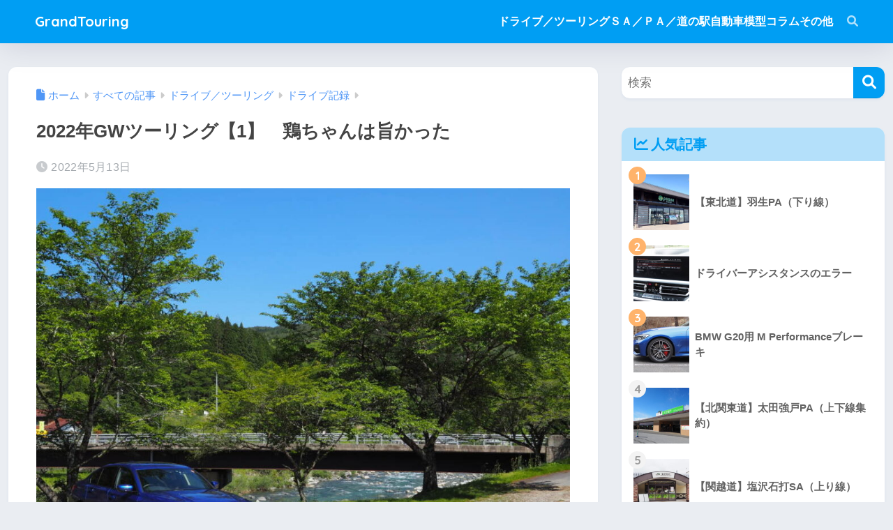

--- FILE ---
content_type: text/html; charset=UTF-8
request_url: https://spasszufahren.com/20220503/
body_size: 20364
content:

<!DOCTYPE html>
<html lang="ja">
<head>
  <meta charset="utf-8">
  <meta http-equiv="X-UA-Compatible" content="IE=edge">
  <meta name="HandheldFriendly" content="True">
  <meta name="MobileOptimized" content="320">
  <meta name="viewport" content="width=device-width, initial-scale=1, viewport-fit=cover"/>
  <meta name="msapplication-TileColor" content="#1C81E6">
  <meta name="theme-color" content="#1C81E6">
  <link rel="pingback" href="https://spasszufahren.com/xmlrpc.php">
  <title>2022年GWツーリング【1】　鶏ちゃんは旨かった | GrandTouring</title>
<meta name='robots' content='max-image-preview:large' />
<link rel='dns-prefetch' href='//fonts.googleapis.com' />
<link rel='dns-prefetch' href='//use.fontawesome.com' />
<link rel="alternate" type="application/rss+xml" title="GrandTouring &raquo; フィード" href="https://spasszufahren.com/feed/" />
<link rel="alternate" type="application/rss+xml" title="GrandTouring &raquo; コメントフィード" href="https://spasszufahren.com/comments/feed/" />
<link rel="alternate" title="oEmbed (JSON)" type="application/json+oembed" href="https://spasszufahren.com/wp-json/oembed/1.0/embed?url=https%3A%2F%2Fspasszufahren.com%2F20220503%2F" />
<link rel="alternate" title="oEmbed (XML)" type="text/xml+oembed" href="https://spasszufahren.com/wp-json/oembed/1.0/embed?url=https%3A%2F%2Fspasszufahren.com%2F20220503%2F&#038;format=xml" />
<style id='wp-img-auto-sizes-contain-inline-css' type='text/css'>
img:is([sizes=auto i],[sizes^="auto," i]){contain-intrinsic-size:3000px 1500px}
/*# sourceURL=wp-img-auto-sizes-contain-inline-css */
</style>
<link rel='stylesheet' id='sng-stylesheet-css' href='https://spasszufahren.com/wp-content/themes/sango-theme/style.css?version=3.11.7' type='text/css' media='all' />
<link rel='stylesheet' id='sng-option-css' href='https://spasszufahren.com/wp-content/themes/sango-theme/entry-option.css?version=3.11.7' type='text/css' media='all' />
<link rel='stylesheet' id='sng-old-css-css' href='https://spasszufahren.com/wp-content/themes/sango-theme/style-old.css?version=3.11.7' type='text/css' media='all' />
<link rel='stylesheet' id='sango_theme_gutenberg-style-css' href='https://spasszufahren.com/wp-content/themes/sango-theme/library/gutenberg/dist/build/style-blocks.css?version=3.11.7' type='text/css' media='all' />
<style id='sango_theme_gutenberg-style-inline-css' type='text/css'>
:root{--sgb-main-color:#009EF3;--sgb-pastel-color:#b4e0fa;--sgb-accent-color:#ffb36b;--sgb-widget-title-color:#009EF3;--sgb-widget-title-bg-color:#b4e0fa;--sgb-bg-color:#eaedf2;--wp--preset--color--sango-main:var(--sgb-main-color);--wp--preset--color--sango-pastel:var(--sgb-pastel-color);--wp--preset--color--sango-accent:var(--sgb-accent-color)}
/*# sourceURL=sango_theme_gutenberg-style-inline-css */
</style>
<link rel='stylesheet' id='sng-googlefonts-css' href='https://fonts.googleapis.com/css?family=Quicksand%3A500%2C700&#038;display=swap' type='text/css' media='all' />
<link rel='stylesheet' id='sng-fontawesome-css' href='https://use.fontawesome.com/releases/v6.1.1/css/all.css' type='text/css' media='all' />
<style id='wp-emoji-styles-inline-css' type='text/css'>

	img.wp-smiley, img.emoji {
		display: inline !important;
		border: none !important;
		box-shadow: none !important;
		height: 1em !important;
		width: 1em !important;
		margin: 0 0.07em !important;
		vertical-align: -0.1em !important;
		background: none !important;
		padding: 0 !important;
	}
/*# sourceURL=wp-emoji-styles-inline-css */
</style>
<link rel='stylesheet' id='wp-block-library-css' href='https://spasszufahren.com/wp-includes/css/dist/block-library/style.min.css?ver=6.9' type='text/css' media='all' />
<style id='filebird-block-filebird-gallery-style-inline-css' type='text/css'>
ul.filebird-block-filebird-gallery{margin:auto!important;padding:0!important;width:100%}ul.filebird-block-filebird-gallery.layout-grid{display:grid;grid-gap:20px;align-items:stretch;grid-template-columns:repeat(var(--columns),1fr);justify-items:stretch}ul.filebird-block-filebird-gallery.layout-grid li img{border:1px solid #ccc;box-shadow:2px 2px 6px 0 rgba(0,0,0,.3);height:100%;max-width:100%;-o-object-fit:cover;object-fit:cover;width:100%}ul.filebird-block-filebird-gallery.layout-masonry{-moz-column-count:var(--columns);-moz-column-gap:var(--space);column-gap:var(--space);-moz-column-width:var(--min-width);columns:var(--min-width) var(--columns);display:block;overflow:auto}ul.filebird-block-filebird-gallery.layout-masonry li{margin-bottom:var(--space)}ul.filebird-block-filebird-gallery li{list-style:none}ul.filebird-block-filebird-gallery li figure{height:100%;margin:0;padding:0;position:relative;width:100%}ul.filebird-block-filebird-gallery li figure figcaption{background:linear-gradient(0deg,rgba(0,0,0,.7),rgba(0,0,0,.3) 70%,transparent);bottom:0;box-sizing:border-box;color:#fff;font-size:.8em;margin:0;max-height:100%;overflow:auto;padding:3em .77em .7em;position:absolute;text-align:center;width:100%;z-index:2}ul.filebird-block-filebird-gallery li figure figcaption a{color:inherit}

/*# sourceURL=https://spasszufahren.com/wp-content/plugins/filebird/blocks/filebird-gallery/build/style-index.css */
</style>
<style id='global-styles-inline-css' type='text/css'>
:root{--wp--preset--aspect-ratio--square: 1;--wp--preset--aspect-ratio--4-3: 4/3;--wp--preset--aspect-ratio--3-4: 3/4;--wp--preset--aspect-ratio--3-2: 3/2;--wp--preset--aspect-ratio--2-3: 2/3;--wp--preset--aspect-ratio--16-9: 16/9;--wp--preset--aspect-ratio--9-16: 9/16;--wp--preset--color--black: #000000;--wp--preset--color--cyan-bluish-gray: #abb8c3;--wp--preset--color--white: #ffffff;--wp--preset--color--pale-pink: #f78da7;--wp--preset--color--vivid-red: #cf2e2e;--wp--preset--color--luminous-vivid-orange: #ff6900;--wp--preset--color--luminous-vivid-amber: #fcb900;--wp--preset--color--light-green-cyan: #7bdcb5;--wp--preset--color--vivid-green-cyan: #00d084;--wp--preset--color--pale-cyan-blue: #8ed1fc;--wp--preset--color--vivid-cyan-blue: #0693e3;--wp--preset--color--vivid-purple: #9b51e0;--wp--preset--color--sango-main: var(--sgb-main-color);--wp--preset--color--sango-pastel: var(--sgb-pastel-color);--wp--preset--color--sango-accent: var(--sgb-accent-color);--wp--preset--color--sango-blue: #009EF3;--wp--preset--color--sango-orange: #ffb36b;--wp--preset--color--sango-red: #f88080;--wp--preset--color--sango-green: #90d581;--wp--preset--color--sango-black: #333;--wp--preset--color--sango-gray: gray;--wp--preset--color--sango-silver: whitesmoke;--wp--preset--color--sango-light-blue: #b4e0fa;--wp--preset--color--sango-light-red: #ffebeb;--wp--preset--color--sango-light-orange: #fff9e6;--wp--preset--gradient--vivid-cyan-blue-to-vivid-purple: linear-gradient(135deg,rgb(6,147,227) 0%,rgb(155,81,224) 100%);--wp--preset--gradient--light-green-cyan-to-vivid-green-cyan: linear-gradient(135deg,rgb(122,220,180) 0%,rgb(0,208,130) 100%);--wp--preset--gradient--luminous-vivid-amber-to-luminous-vivid-orange: linear-gradient(135deg,rgb(252,185,0) 0%,rgb(255,105,0) 100%);--wp--preset--gradient--luminous-vivid-orange-to-vivid-red: linear-gradient(135deg,rgb(255,105,0) 0%,rgb(207,46,46) 100%);--wp--preset--gradient--very-light-gray-to-cyan-bluish-gray: linear-gradient(135deg,rgb(238,238,238) 0%,rgb(169,184,195) 100%);--wp--preset--gradient--cool-to-warm-spectrum: linear-gradient(135deg,rgb(74,234,220) 0%,rgb(151,120,209) 20%,rgb(207,42,186) 40%,rgb(238,44,130) 60%,rgb(251,105,98) 80%,rgb(254,248,76) 100%);--wp--preset--gradient--blush-light-purple: linear-gradient(135deg,rgb(255,206,236) 0%,rgb(152,150,240) 100%);--wp--preset--gradient--blush-bordeaux: linear-gradient(135deg,rgb(254,205,165) 0%,rgb(254,45,45) 50%,rgb(107,0,62) 100%);--wp--preset--gradient--luminous-dusk: linear-gradient(135deg,rgb(255,203,112) 0%,rgb(199,81,192) 50%,rgb(65,88,208) 100%);--wp--preset--gradient--pale-ocean: linear-gradient(135deg,rgb(255,245,203) 0%,rgb(182,227,212) 50%,rgb(51,167,181) 100%);--wp--preset--gradient--electric-grass: linear-gradient(135deg,rgb(202,248,128) 0%,rgb(113,206,126) 100%);--wp--preset--gradient--midnight: linear-gradient(135deg,rgb(2,3,129) 0%,rgb(40,116,252) 100%);--wp--preset--font-size--small: 13px;--wp--preset--font-size--medium: 20px;--wp--preset--font-size--large: 36px;--wp--preset--font-size--x-large: 42px;--wp--preset--font-family--default: "Helvetica", "Arial", "Hiragino Kaku Gothic ProN", "Hiragino Sans", YuGothic, "Yu Gothic", "メイリオ", Meiryo, sans-serif;--wp--preset--font-family--notosans: "Noto Sans JP", var(--wp--preset--font-family--default);--wp--preset--font-family--mplusrounded: "M PLUS Rounded 1c", var(--wp--preset--font-family--default);--wp--preset--font-family--dfont: "Quicksand", var(--wp--preset--font-family--default);--wp--preset--spacing--20: 0.44rem;--wp--preset--spacing--30: 0.67rem;--wp--preset--spacing--40: 1rem;--wp--preset--spacing--50: 1.5rem;--wp--preset--spacing--60: 2.25rem;--wp--preset--spacing--70: 3.38rem;--wp--preset--spacing--80: 5.06rem;--wp--preset--shadow--natural: 6px 6px 9px rgba(0, 0, 0, 0.2);--wp--preset--shadow--deep: 12px 12px 50px rgba(0, 0, 0, 0.4);--wp--preset--shadow--sharp: 6px 6px 0px rgba(0, 0, 0, 0.2);--wp--preset--shadow--outlined: 6px 6px 0px -3px rgb(255, 255, 255), 6px 6px rgb(0, 0, 0);--wp--preset--shadow--crisp: 6px 6px 0px rgb(0, 0, 0);--wp--custom--wrap--width: 92%;--wp--custom--wrap--default-width: 800px;--wp--custom--wrap--content-width: 1180px;--wp--custom--wrap--max-width: var(--wp--custom--wrap--content-width);--wp--custom--wrap--side: 30%;--wp--custom--wrap--gap: 2em;--wp--custom--wrap--mobile--padding: 16px;--wp--custom--shadow--large: 0 16px 30px -7px rgba(0, 12, 66, 0.15 );--wp--custom--shadow--large-hover: 0 40px 50px -16px rgba(0, 12, 66, 0.2 );--wp--custom--shadow--medium: 0 6px 13px -3px rgba(0, 12, 66, 0.1), 0 0px 1px rgba(0,30,100, 0.1 );--wp--custom--shadow--medium-hover: 0 12px 45px -9px rgb(0 0 0 / 23%);--wp--custom--shadow--solid: 0 1px 2px 0 rgba(24, 44, 84, 0.1), 0 1px 3px 1px rgba(24, 44, 84, 0.1);--wp--custom--shadow--solid-hover: 0 2px 4px 0 rgba(24, 44, 84, 0.1), 0 2px 8px 0 rgba(24, 44, 84, 0.1);--wp--custom--shadow--small: 0 2px 4px #4385bb12;--wp--custom--rounded--medium: 12px;--wp--custom--rounded--small: 6px;--wp--custom--widget--padding-horizontal: 18px;--wp--custom--widget--padding-vertical: 6px;--wp--custom--widget--icon-margin: 6px;--wp--custom--widget--gap: 2.5em;--wp--custom--entry--gap: 1.5rem;--wp--custom--entry--gap-mobile: 1rem;--wp--custom--entry--border-color: #eaedf2;--wp--custom--animation--fade-in: fadeIn 0.7s ease 0s 1 normal;--wp--custom--animation--header: fadeHeader 1s ease 0s 1 normal;--wp--custom--transition--default: 0.3s ease-in-out;--wp--custom--totop--opacity: 0.6;--wp--custom--totop--right: 18px;--wp--custom--totop--bottom: 20px;--wp--custom--totop--mobile--right: 16px;--wp--custom--totop--mobile--bottom: 10px;--wp--custom--toc--button--opacity: 0.6;--wp--custom--footer--column-gap: 40px;}:root { --wp--style--global--content-size: 900px;--wp--style--global--wide-size: 980px; }:where(body) { margin: 0; }.wp-site-blocks > .alignleft { float: left; margin-right: 2em; }.wp-site-blocks > .alignright { float: right; margin-left: 2em; }.wp-site-blocks > .aligncenter { justify-content: center; margin-left: auto; margin-right: auto; }:where(.wp-site-blocks) > * { margin-block-start: 1.5rem; margin-block-end: 0; }:where(.wp-site-blocks) > :first-child { margin-block-start: 0; }:where(.wp-site-blocks) > :last-child { margin-block-end: 0; }:root { --wp--style--block-gap: 1.5rem; }:root :where(.is-layout-flow) > :first-child{margin-block-start: 0;}:root :where(.is-layout-flow) > :last-child{margin-block-end: 0;}:root :where(.is-layout-flow) > *{margin-block-start: 1.5rem;margin-block-end: 0;}:root :where(.is-layout-constrained) > :first-child{margin-block-start: 0;}:root :where(.is-layout-constrained) > :last-child{margin-block-end: 0;}:root :where(.is-layout-constrained) > *{margin-block-start: 1.5rem;margin-block-end: 0;}:root :where(.is-layout-flex){gap: 1.5rem;}:root :where(.is-layout-grid){gap: 1.5rem;}.is-layout-flow > .alignleft{float: left;margin-inline-start: 0;margin-inline-end: 2em;}.is-layout-flow > .alignright{float: right;margin-inline-start: 2em;margin-inline-end: 0;}.is-layout-flow > .aligncenter{margin-left: auto !important;margin-right: auto !important;}.is-layout-constrained > .alignleft{float: left;margin-inline-start: 0;margin-inline-end: 2em;}.is-layout-constrained > .alignright{float: right;margin-inline-start: 2em;margin-inline-end: 0;}.is-layout-constrained > .aligncenter{margin-left: auto !important;margin-right: auto !important;}.is-layout-constrained > :where(:not(.alignleft):not(.alignright):not(.alignfull)){max-width: var(--wp--style--global--content-size);margin-left: auto !important;margin-right: auto !important;}.is-layout-constrained > .alignwide{max-width: var(--wp--style--global--wide-size);}body .is-layout-flex{display: flex;}.is-layout-flex{flex-wrap: wrap;align-items: center;}.is-layout-flex > :is(*, div){margin: 0;}body .is-layout-grid{display: grid;}.is-layout-grid > :is(*, div){margin: 0;}body{font-family: var(--sgb-font-family);padding-top: 0px;padding-right: 0px;padding-bottom: 0px;padding-left: 0px;}a:where(:not(.wp-element-button)){text-decoration: underline;}:root :where(.wp-element-button, .wp-block-button__link){background-color: #32373c;border-width: 0;color: #fff;font-family: inherit;font-size: inherit;font-style: inherit;font-weight: inherit;letter-spacing: inherit;line-height: inherit;padding-top: calc(0.667em + 2px);padding-right: calc(1.333em + 2px);padding-bottom: calc(0.667em + 2px);padding-left: calc(1.333em + 2px);text-decoration: none;text-transform: inherit;}.has-black-color{color: var(--wp--preset--color--black) !important;}.has-cyan-bluish-gray-color{color: var(--wp--preset--color--cyan-bluish-gray) !important;}.has-white-color{color: var(--wp--preset--color--white) !important;}.has-pale-pink-color{color: var(--wp--preset--color--pale-pink) !important;}.has-vivid-red-color{color: var(--wp--preset--color--vivid-red) !important;}.has-luminous-vivid-orange-color{color: var(--wp--preset--color--luminous-vivid-orange) !important;}.has-luminous-vivid-amber-color{color: var(--wp--preset--color--luminous-vivid-amber) !important;}.has-light-green-cyan-color{color: var(--wp--preset--color--light-green-cyan) !important;}.has-vivid-green-cyan-color{color: var(--wp--preset--color--vivid-green-cyan) !important;}.has-pale-cyan-blue-color{color: var(--wp--preset--color--pale-cyan-blue) !important;}.has-vivid-cyan-blue-color{color: var(--wp--preset--color--vivid-cyan-blue) !important;}.has-vivid-purple-color{color: var(--wp--preset--color--vivid-purple) !important;}.has-sango-main-color{color: var(--wp--preset--color--sango-main) !important;}.has-sango-pastel-color{color: var(--wp--preset--color--sango-pastel) !important;}.has-sango-accent-color{color: var(--wp--preset--color--sango-accent) !important;}.has-sango-blue-color{color: var(--wp--preset--color--sango-blue) !important;}.has-sango-orange-color{color: var(--wp--preset--color--sango-orange) !important;}.has-sango-red-color{color: var(--wp--preset--color--sango-red) !important;}.has-sango-green-color{color: var(--wp--preset--color--sango-green) !important;}.has-sango-black-color{color: var(--wp--preset--color--sango-black) !important;}.has-sango-gray-color{color: var(--wp--preset--color--sango-gray) !important;}.has-sango-silver-color{color: var(--wp--preset--color--sango-silver) !important;}.has-sango-light-blue-color{color: var(--wp--preset--color--sango-light-blue) !important;}.has-sango-light-red-color{color: var(--wp--preset--color--sango-light-red) !important;}.has-sango-light-orange-color{color: var(--wp--preset--color--sango-light-orange) !important;}.has-black-background-color{background-color: var(--wp--preset--color--black) !important;}.has-cyan-bluish-gray-background-color{background-color: var(--wp--preset--color--cyan-bluish-gray) !important;}.has-white-background-color{background-color: var(--wp--preset--color--white) !important;}.has-pale-pink-background-color{background-color: var(--wp--preset--color--pale-pink) !important;}.has-vivid-red-background-color{background-color: var(--wp--preset--color--vivid-red) !important;}.has-luminous-vivid-orange-background-color{background-color: var(--wp--preset--color--luminous-vivid-orange) !important;}.has-luminous-vivid-amber-background-color{background-color: var(--wp--preset--color--luminous-vivid-amber) !important;}.has-light-green-cyan-background-color{background-color: var(--wp--preset--color--light-green-cyan) !important;}.has-vivid-green-cyan-background-color{background-color: var(--wp--preset--color--vivid-green-cyan) !important;}.has-pale-cyan-blue-background-color{background-color: var(--wp--preset--color--pale-cyan-blue) !important;}.has-vivid-cyan-blue-background-color{background-color: var(--wp--preset--color--vivid-cyan-blue) !important;}.has-vivid-purple-background-color{background-color: var(--wp--preset--color--vivid-purple) !important;}.has-sango-main-background-color{background-color: var(--wp--preset--color--sango-main) !important;}.has-sango-pastel-background-color{background-color: var(--wp--preset--color--sango-pastel) !important;}.has-sango-accent-background-color{background-color: var(--wp--preset--color--sango-accent) !important;}.has-sango-blue-background-color{background-color: var(--wp--preset--color--sango-blue) !important;}.has-sango-orange-background-color{background-color: var(--wp--preset--color--sango-orange) !important;}.has-sango-red-background-color{background-color: var(--wp--preset--color--sango-red) !important;}.has-sango-green-background-color{background-color: var(--wp--preset--color--sango-green) !important;}.has-sango-black-background-color{background-color: var(--wp--preset--color--sango-black) !important;}.has-sango-gray-background-color{background-color: var(--wp--preset--color--sango-gray) !important;}.has-sango-silver-background-color{background-color: var(--wp--preset--color--sango-silver) !important;}.has-sango-light-blue-background-color{background-color: var(--wp--preset--color--sango-light-blue) !important;}.has-sango-light-red-background-color{background-color: var(--wp--preset--color--sango-light-red) !important;}.has-sango-light-orange-background-color{background-color: var(--wp--preset--color--sango-light-orange) !important;}.has-black-border-color{border-color: var(--wp--preset--color--black) !important;}.has-cyan-bluish-gray-border-color{border-color: var(--wp--preset--color--cyan-bluish-gray) !important;}.has-white-border-color{border-color: var(--wp--preset--color--white) !important;}.has-pale-pink-border-color{border-color: var(--wp--preset--color--pale-pink) !important;}.has-vivid-red-border-color{border-color: var(--wp--preset--color--vivid-red) !important;}.has-luminous-vivid-orange-border-color{border-color: var(--wp--preset--color--luminous-vivid-orange) !important;}.has-luminous-vivid-amber-border-color{border-color: var(--wp--preset--color--luminous-vivid-amber) !important;}.has-light-green-cyan-border-color{border-color: var(--wp--preset--color--light-green-cyan) !important;}.has-vivid-green-cyan-border-color{border-color: var(--wp--preset--color--vivid-green-cyan) !important;}.has-pale-cyan-blue-border-color{border-color: var(--wp--preset--color--pale-cyan-blue) !important;}.has-vivid-cyan-blue-border-color{border-color: var(--wp--preset--color--vivid-cyan-blue) !important;}.has-vivid-purple-border-color{border-color: var(--wp--preset--color--vivid-purple) !important;}.has-sango-main-border-color{border-color: var(--wp--preset--color--sango-main) !important;}.has-sango-pastel-border-color{border-color: var(--wp--preset--color--sango-pastel) !important;}.has-sango-accent-border-color{border-color: var(--wp--preset--color--sango-accent) !important;}.has-sango-blue-border-color{border-color: var(--wp--preset--color--sango-blue) !important;}.has-sango-orange-border-color{border-color: var(--wp--preset--color--sango-orange) !important;}.has-sango-red-border-color{border-color: var(--wp--preset--color--sango-red) !important;}.has-sango-green-border-color{border-color: var(--wp--preset--color--sango-green) !important;}.has-sango-black-border-color{border-color: var(--wp--preset--color--sango-black) !important;}.has-sango-gray-border-color{border-color: var(--wp--preset--color--sango-gray) !important;}.has-sango-silver-border-color{border-color: var(--wp--preset--color--sango-silver) !important;}.has-sango-light-blue-border-color{border-color: var(--wp--preset--color--sango-light-blue) !important;}.has-sango-light-red-border-color{border-color: var(--wp--preset--color--sango-light-red) !important;}.has-sango-light-orange-border-color{border-color: var(--wp--preset--color--sango-light-orange) !important;}.has-vivid-cyan-blue-to-vivid-purple-gradient-background{background: var(--wp--preset--gradient--vivid-cyan-blue-to-vivid-purple) !important;}.has-light-green-cyan-to-vivid-green-cyan-gradient-background{background: var(--wp--preset--gradient--light-green-cyan-to-vivid-green-cyan) !important;}.has-luminous-vivid-amber-to-luminous-vivid-orange-gradient-background{background: var(--wp--preset--gradient--luminous-vivid-amber-to-luminous-vivid-orange) !important;}.has-luminous-vivid-orange-to-vivid-red-gradient-background{background: var(--wp--preset--gradient--luminous-vivid-orange-to-vivid-red) !important;}.has-very-light-gray-to-cyan-bluish-gray-gradient-background{background: var(--wp--preset--gradient--very-light-gray-to-cyan-bluish-gray) !important;}.has-cool-to-warm-spectrum-gradient-background{background: var(--wp--preset--gradient--cool-to-warm-spectrum) !important;}.has-blush-light-purple-gradient-background{background: var(--wp--preset--gradient--blush-light-purple) !important;}.has-blush-bordeaux-gradient-background{background: var(--wp--preset--gradient--blush-bordeaux) !important;}.has-luminous-dusk-gradient-background{background: var(--wp--preset--gradient--luminous-dusk) !important;}.has-pale-ocean-gradient-background{background: var(--wp--preset--gradient--pale-ocean) !important;}.has-electric-grass-gradient-background{background: var(--wp--preset--gradient--electric-grass) !important;}.has-midnight-gradient-background{background: var(--wp--preset--gradient--midnight) !important;}.has-small-font-size{font-size: var(--wp--preset--font-size--small) !important;}.has-medium-font-size{font-size: var(--wp--preset--font-size--medium) !important;}.has-large-font-size{font-size: var(--wp--preset--font-size--large) !important;}.has-x-large-font-size{font-size: var(--wp--preset--font-size--x-large) !important;}.has-default-font-family{font-family: var(--wp--preset--font-family--default) !important;}.has-notosans-font-family{font-family: var(--wp--preset--font-family--notosans) !important;}.has-mplusrounded-font-family{font-family: var(--wp--preset--font-family--mplusrounded) !important;}.has-dfont-font-family{font-family: var(--wp--preset--font-family--dfont) !important;}
:root :where(.wp-block-button .wp-block-button__link){background-color: var(--wp--preset--color--sango-main);border-radius: var(--wp--custom--rounded--medium);color: #fff;font-size: 18px;font-weight: 600;padding-top: 0.4em;padding-right: 1.3em;padding-bottom: 0.4em;padding-left: 1.3em;}
:root :where(.wp-block-pullquote){font-size: 1.5em;line-height: 1.6;}
/*# sourceURL=global-styles-inline-css */
</style>
<link rel='stylesheet' id='toc-screen-css' href='https://spasszufahren.com/wp-content/plugins/table-of-contents-plus/screen.min.css' type='text/css' media='all' />
<link rel='stylesheet' id='wpccp-css' href='https://spasszufahren.com/wp-content/plugins/wp-content-copy-protection/assets/css/style.min.css' type='text/css' media='all' />
<link rel='stylesheet' id='child-style-css' href='https://spasszufahren.com/wp-content/themes/sango-theme-child/style.css' type='text/css' media='all' />
<script type="text/javascript" src="https://spasszufahren.com/wp-includes/js/jquery/jquery.min.js?ver=3.7.1" id="jquery-core-js"></script>
<script type="text/javascript" src="https://spasszufahren.com/wp-includes/js/jquery/jquery-migrate.min.js?ver=3.4.1" id="jquery-migrate-js"></script>
<link rel="https://api.w.org/" href="https://spasszufahren.com/wp-json/" /><link rel="alternate" title="JSON" type="application/json" href="https://spasszufahren.com/wp-json/wp/v2/posts/4870" /><link rel="EditURI" type="application/rsd+xml" title="RSD" href="https://spasszufahren.com/xmlrpc.php?rsd" />
<link rel="canonical" href="https://spasszufahren.com/20220503/" />
<link rel='shortlink' href='https://spasszufahren.com/?p=4870' />
<meta property="og:title" content="2022年GWツーリング【1】　鶏ちゃんは旨かった" />
<meta property="og:description" content="新型コロナによる行動制限のないゴールデンウィークは、実に3年ぶり。コロナ禍前ほどではないでしょうが、やはり高速道路は大渋滞が予想されています。そんな大渋滞に付き合うほどお人好しではないので、混雑を避けるため深夜に自宅を出 ... " />
<meta property="og:type" content="article" />
<meta property="og:url" content="https://spasszufahren.com/20220503/" />
<meta property="og:image" content="https://spasszufahren.com/wp-content/uploads/2022/05/20220503-128.jpg" />
<meta name="thumbnail" content="https://spasszufahren.com/wp-content/uploads/2022/05/20220503-128.jpg" />
<meta property="og:site_name" content="GrandTouring" />
<meta name="twitter:card" content="summary_large_image" />
<script data-ad-client="ca-pub-3360198181500206" async src="https://pagead2.googlesyndication.com/pagead/js/adsbygoogle.js"></script>

<meta name="google-site-verification" content="ghzLeEFmtAHcBSJLCk9nf5Qmbky8JSDDZpZCzZS7Gfk" /><!-- gtag.js -->
<script async src="https://www.googletagmanager.com/gtag/js?id=G-MK1QKKH547"></script>
<script>
	window.dataLayer = window.dataLayer || [];
	function gtag(){dataLayer.push(arguments);}
	gtag('js', new Date());
	gtag('config', 'G-MK1QKKH547');
</script>
<link rel="icon" href="https://spasszufahren.com/wp-content/uploads/2021/01/Favicon-03-50x50.ico" sizes="32x32" />
<link rel="icon" href="https://spasszufahren.com/wp-content/uploads/2021/01/Favicon-03.ico" sizes="192x192" />
<link rel="apple-touch-icon" href="https://spasszufahren.com/wp-content/uploads/2021/01/Favicon-03.ico" />
<meta name="msapplication-TileImage" content="https://spasszufahren.com/wp-content/uploads/2021/01/Favicon-03.ico" />
		<style type="text/css" id="wp-custom-css">
			.entry-content p a,
.entry-content li a {
  text-decoration: none;
｝		</style>
		<style> a{color:#4f96f6}.header, .drawer__title{background-color:#009EF3}#logo a{color:#FFF}.desktop-nav li a , .mobile-nav li a, #drawer__open, .header-search__open, .drawer__title{color:#FFF}.drawer__title__close span, .drawer__title__close span:before{background:#FFF}.desktop-nav li:after{background:#FFF}.mobile-nav .current-menu-item{border-bottom-color:#FFF}.widgettitle, .sidebar .wp-block-group h2, .drawer .wp-block-group h2{color:#009EF3;background-color:#b4e0fa}#footer-menu a, .copyright{color:#FFF}#footer-menu{background-color:#009EF3}.footer{background-color:#e0e4eb}.footer, .footer a, .footer .widget ul li a{color:#3c3c3c}body{font-size:100%}@media only screen and (min-width:481px){body{font-size:107%}}@media only screen and (min-width:1030px){body{font-size:107%}}.totop{background:#009EF3}.header-info a{color:#FFF;background:linear-gradient(95deg, #738bff, #85e3ec)}.fixed-menu ul{background:#FFF}.fixed-menu a{color:#a2a7ab}.fixed-menu .current-menu-item a, .fixed-menu ul li a.active{color:#009EF3}.post-tab{background:#FFF}.post-tab > div{color:#a7a7a7}body{--sgb-font-family:var(--wp--preset--font-family--default)}#fixed_sidebar{top:0px}:target{scroll-margin-top:0px}.Threads:before{background-image:url("https://spasszufahren.com/wp-content/themes/sango-theme/library/images/threads.svg")}.profile-sns li .Threads:before{background-image:url("https://spasszufahren.com/wp-content/themes/sango-theme/library/images/threads-outline.svg")}.X:before, .follow-x::before{background-image:url("https://spasszufahren.com/wp-content/themes/sango-theme/library/images/x-circle.svg")}</style>
<div align="center">
	<noscript>
		<div style="position:fixed; top:0px; left:0px; z-index:3000; height:100%; width:100%; background-color:#FFFFFF">
			<br/><br/>
			<div style="font-family: Tahoma; font-size: 14px; background-color:#FFFFCC; border: 1pt solid Black; padding: 10pt;">
				Sorry, you have Javascript Disabled! To see this page as it is meant to appear, please enable your Javascript!
			</div>
		</div>
	</noscript>
</div>
<style>#sgb-css-id-1 {
	max-width: var(--wp--custom--wrap--content-width);
	margin: 0 auto;
}</style><style>#sgb-css-id-2 .topbar {
    padding-left: var(--wp--custom--wrap--mobile--padding);
    padding-right: var(--wp--custom--wrap--mobile--padding);
}

#sgb-css-id-2 p {
	padding: .1em;
}

@media (max-width: 768px) {
#sgb-css-id-2 	.wp-block-site-tagline {
		text-align: center;
}
}</style>
</head>
<body class="wp-singular post-template-default single single-post postid-4870 single-format-standard wp-theme-sango-theme wp-child-theme-sango-theme-child fa5">
    <div id="container" class="container"> 
  		<div id="sgb-css-id-2" >
<div class="wp-block-group alignfull topbar has-background is-layout-flow wp-block-group-is-layout-flow" style="background-color:#f1f9ff"><div id="sgb-css-id-1" >
<div class="wp-block-group alignfull is-layout-flow wp-block-group-is-layout-flow"></div>
</div></div>
</div>


<header class="sgb-header sgb-header--sticky sgb-header--has-search sgb-header--has-mobile-search sgb-header--has-title" style="background-color: #009EF3;color: #fff;--sgb--header--nav-color: #fff;--sgb--header--title-color: #fff;">
        
        <div class="header-search">
		<input type="checkbox" class="header-search__input" id="header-search-input" onclick="document.querySelector('.header-search__modal .searchform__input').focus()">
	<label class="header-search__close" for="header-search-input"></label>
	<div class="header-search__modal">
	
<form role="search" method="get" class="searchform" action="https://spasszufahren.com/">
  <div>
    <input type="search" class="searchform__input" name="s" value="" placeholder="&#26908;&#32034;">
    <button type="submit" class="searchform__submit" aria-label="&#26908;&#32034;"><i class="fas fa-search" aria-hidden="true"></i></button>
  </div>
</form>

	</div>
</div>
        <div class="sgb-header__inner sgb-header__inner--default">
          

<div class="wp-block-sgb-header-logo"><div class="sgb-site-branding"><div class="sgb-site-title">

<div class="wp-block-site-title has-medium-font-size"><a href="https://spasszufahren.com" target="_self" rel="home">GrandTouring</a></div></div></div></div>



<div class="wp-block-sgb-header-navigation"><div class="sgb-header-nav-pc-wrapper"><nav class="wp-block-navigation is-layout-flex wp-block-navigation-is-layout-flex" aria-label="TOP&#12506;&#12540;&#12472;&#19978;&#37096;"><ul class="wp-block-navigation__container  wp-block-navigation"><li data-wp-context='{ "submenuOpenedBy": { "click": false, "hover": false, "focus": false }, "type": "submenu", "modal": null, "previousFocus": null }' data-wp-interactive="core/navigation" data-wp-on--focusout="actions.handleMenuFocusout" data-wp-on--keydown="actions.handleMenuKeydown" data-wp-on--mouseenter="actions.openMenuOnHover" data-wp-on--mouseleave="actions.closeMenuOnHover" data-wp-watch="callbacks.initMenu" tabindex="-1" class="wp-block-navigation-item has-child open-on-hover-click wp-block-navigation-submenu"><a class="wp-block-navigation-item__content" href="https://spasszufahren.com/category/all-entry/drive/"><span class="wp-block-navigation-item__label">&#12489;&#12521;&#12452;&#12502;&#65295;&#12484;&#12540;&#12522;&#12531;&#12464;</span></a><button data-wp-bind--aria-expanded="state.isMenuOpen" data-wp-on--click="actions.toggleMenuOnClick" aria-label="&#12489;&#12521;&#12452;&#12502;&#65295;&#12484;&#12540;&#12522;&#12531;&#12464;&#12398;&#12469;&#12502;&#12513;&#12491;&#12517;&#12540;" class="wp-block-navigation__submenu-icon wp-block-navigation-submenu__toggle"><svg xmlns="http://www.w3.org/2000/svg" width="12" height="12" viewbox="0 0 12 12" fill="none" aria-hidden="true" focusable="false"><path d="M1.50002 4L6.00002 8L10.5 4" stroke-width="1.5"></path></svg></button><ul data-wp-on--focus="actions.openMenuOnFocus" class="wp-block-navigation__submenu-container wp-block-navigation-submenu"><li class=" wp-block-navigation-item wp-block-navigation-link"><a class="wp-block-navigation-item__content" href="https://spasszufahren.com/category/all-entry/drive/gourmet/"><span class="wp-block-navigation-item__label">&#12489;&#12521;&#12417;&#12375;</span></a></li><li class=" wp-block-navigation-item wp-block-navigation-link"><a class="wp-block-navigation-item__content" href="https://spasszufahren.com/category/all-entry/drive/drive-log/"><span class="wp-block-navigation-item__label">&#12489;&#12521;&#12452;&#12502;&#35352;&#37682;</span></a></li></ul></li><li data-wp-context='{ "submenuOpenedBy": { "click": false, "hover": false, "focus": false }, "type": "submenu", "modal": null, "previousFocus": null }' data-wp-interactive="core/navigation" data-wp-on--focusout="actions.handleMenuFocusout" data-wp-on--keydown="actions.handleMenuKeydown" data-wp-on--mouseenter="actions.openMenuOnHover" data-wp-on--mouseleave="actions.closeMenuOnHover" data-wp-watch="callbacks.initMenu" tabindex="-1" class="wp-block-navigation-item has-child open-on-hover-click wp-block-navigation-submenu"><a class="wp-block-navigation-item__content" href="https://spasszufahren.com/category/all-entry/sa-pa-michinoeki/"><span class="wp-block-navigation-item__label">&#65331;&#65313;&#65295;&#65328;&#65313;&#65295;&#36947;&#12398;&#39365;</span></a><button data-wp-bind--aria-expanded="state.isMenuOpen" data-wp-on--click="actions.toggleMenuOnClick" aria-label="&#65331;&#65313;&#65295;&#65328;&#65313;&#65295;&#36947;&#12398;&#39365;&#12398;&#12469;&#12502;&#12513;&#12491;&#12517;&#12540;" class="wp-block-navigation__submenu-icon wp-block-navigation-submenu__toggle"><svg xmlns="http://www.w3.org/2000/svg" width="12" height="12" viewbox="0 0 12 12" fill="none" aria-hidden="true" focusable="false"><path d="M1.50002 4L6.00002 8L10.5 4" stroke-width="1.5"></path></svg></button><ul data-wp-on--focus="actions.openMenuOnFocus" class="wp-block-navigation__submenu-container wp-block-navigation-submenu"><li class=" wp-block-navigation-item wp-block-navigation-link"><a class="wp-block-navigation-item__content" href="https://spasszufahren.com/category/all-entry/sa-pa-michinoeki/sa%ef%bc%8fpa/"><span class="wp-block-navigation-item__label">SA&#65295;PA</span></a></li><li class=" wp-block-navigation-item wp-block-navigation-link"><a class="wp-block-navigation-item__content" href="https://spasszufahren.com/category/all-entry/sa-pa-michinoeki/michinoeki/"><span class="wp-block-navigation-item__label">&#36947;&#12398;&#39365;</span></a></li></ul></li><li data-wp-context='{ "submenuOpenedBy": { "click": false, "hover": false, "focus": false }, "type": "submenu", "modal": null, "previousFocus": null }' data-wp-interactive="core/navigation" data-wp-on--focusout="actions.handleMenuFocusout" data-wp-on--keydown="actions.handleMenuKeydown" data-wp-on--mouseenter="actions.openMenuOnHover" data-wp-on--mouseleave="actions.closeMenuOnHover" data-wp-watch="callbacks.initMenu" tabindex="-1" class="wp-block-navigation-item has-child open-on-hover-click wp-block-navigation-submenu"><a class="wp-block-navigation-item__content" href="https://spasszufahren.com/category/all-entry/modelcar/"><span class="wp-block-navigation-item__label">&#33258;&#21205;&#36554;&#27169;&#22411;</span></a><button data-wp-bind--aria-expanded="state.isMenuOpen" data-wp-on--click="actions.toggleMenuOnClick" aria-label="&#33258;&#21205;&#36554;&#27169;&#22411;&#12398;&#12469;&#12502;&#12513;&#12491;&#12517;&#12540;" class="wp-block-navigation__submenu-icon wp-block-navigation-submenu__toggle"><svg xmlns="http://www.w3.org/2000/svg" width="12" height="12" viewbox="0 0 12 12" fill="none" aria-hidden="true" focusable="false"><path d="M1.50002 4L6.00002 8L10.5 4" stroke-width="1.5"></path></svg></button><ul data-wp-on--focus="actions.openMenuOnFocus" class="wp-block-navigation__submenu-container wp-block-navigation-submenu"><li class=" wp-block-navigation-item wp-block-navigation-link"><a class="wp-block-navigation-item__content" href="https://spasszufahren.com/category/all-entry/modelcar/deagostini/"><span class="wp-block-navigation-item__label">DeAgostini</span></a></li><li class=" wp-block-navigation-item wp-block-navigation-link"><a class="wp-block-navigation-item__content" href="https://spasszufahren.com/category/all-entry/modelcar/ignitionmodel/"><span class="wp-block-navigation-item__label">ignition model</span></a></li><li class=" wp-block-navigation-item wp-block-navigation-link"><a class="wp-block-navigation-item__content" href="https://spasszufahren.com/category/all-entry/modelcar/tlv-neo/"><span class="wp-block-navigation-item__label">TLV-NEO</span></a></li><li class=" wp-block-navigation-item wp-block-navigation-link"><a class="wp-block-navigation-item__content" href="https://spasszufahren.com/category/all-entry/modelcar/make-up/"><span class="wp-block-navigation-item__label">MAKE-UP</span></a></li><li class=" wp-block-navigation-item wp-block-navigation-link"><a class="wp-block-navigation-item__content" href="https://spasszufahren.com/category/all-entry/modelcar/tamiya/"><span class="wp-block-navigation-item__label">TAMIYA</span></a></li><li class=" wp-block-navigation-item wp-block-navigation-link"><a class="wp-block-navigation-item__content" href="https://spasszufahren.com/category/all-entry/modelcar/mini-gt/"><span class="wp-block-navigation-item__label">MINI-GT</span></a></li></ul></li><li class=" wp-block-navigation-item wp-block-navigation-link"><a class="wp-block-navigation-item__content" href="https://spasszufahren.com/category/all-entry/column/"><span class="wp-block-navigation-item__label">&#12467;&#12521;&#12512;</span></a></li><li data-wp-context='{ "submenuOpenedBy": { "click": false, "hover": false, "focus": false }, "type": "submenu", "modal": null, "previousFocus": null }' data-wp-interactive="core/navigation" data-wp-on--focusout="actions.handleMenuFocusout" data-wp-on--keydown="actions.handleMenuKeydown" data-wp-on--mouseenter="actions.openMenuOnHover" data-wp-on--mouseleave="actions.closeMenuOnHover" data-wp-watch="callbacks.initMenu" tabindex="-1" class="wp-block-navigation-item has-child open-on-hover-click wp-block-navigation-submenu"><a class="wp-block-navigation-item__content" href="https://spasszufahren.com/category/all-entry/blog/"><span class="wp-block-navigation-item__label">&#12381;&#12398;&#20182;</span></a><button data-wp-bind--aria-expanded="state.isMenuOpen" data-wp-on--click="actions.toggleMenuOnClick" aria-label="&#12381;&#12398;&#20182;&#12398;&#12469;&#12502;&#12513;&#12491;&#12517;&#12540;" class="wp-block-navigation__submenu-icon wp-block-navigation-submenu__toggle"><svg xmlns="http://www.w3.org/2000/svg" width="12" height="12" viewbox="0 0 12 12" fill="none" aria-hidden="true" focusable="false"><path d="M1.50002 4L6.00002 8L10.5 4" stroke-width="1.5"></path></svg></button><ul data-wp-on--focus="actions.openMenuOnFocus" class="wp-block-navigation__submenu-container wp-block-navigation-submenu"><li class=" wp-block-navigation-item wp-block-navigation-link"><a class="wp-block-navigation-item__content" href="https://spasszufahren.com/category/all-entry/bmw-g20-m340i/"><span class="wp-block-navigation-item__label">BMW G20 M340i</span></a></li><li class=" wp-block-navigation-item wp-block-navigation-link"><a class="wp-block-navigation-item__content" href="https://spasszufahren.com/category/all-entry/bmw-g20-320d/"><span class="wp-block-navigation-item__label">BMW G20 320d</span></a></li><li class=" wp-block-navigation-item wp-block-navigation-link"><a class="wp-block-navigation-item__content" href="https://spasszufahren.com/category/all-entry/blog/old-blog/"><span class="wp-block-navigation-item__label">&#26087;Blog</span></a></li></ul></li></ul></nav><a href="#sng_search" class="sgb-header-search" aria-label="&#26908;&#32034;"><label for="header-search-input"><i class="fa fa-search"></i></label></a></div></div>



<div class="wp-block-sgb-header-mobile-navigation"><div class="sgb-header__mobile-nav"><nav class="wp-block-navigation is-layout-flex wp-block-navigation-is-layout-flex" aria-label="TOP&#12506;&#12540;&#12472;&#19978;&#37096; 2"><ul class="wp-block-navigation__container  wp-block-navigation"><li data-wp-context='{ "submenuOpenedBy": { "click": false, "hover": false, "focus": false }, "type": "submenu", "modal": null, "previousFocus": null }' data-wp-interactive="core/navigation" data-wp-on--focusout="actions.handleMenuFocusout" data-wp-on--keydown="actions.handleMenuKeydown" data-wp-on--mouseenter="actions.openMenuOnHover" data-wp-on--mouseleave="actions.closeMenuOnHover" data-wp-watch="callbacks.initMenu" tabindex="-1" class="wp-block-navigation-item has-child open-on-hover-click wp-block-navigation-submenu"><a class="wp-block-navigation-item__content" href="https://spasszufahren.com/category/all-entry/drive/"><span class="wp-block-navigation-item__label">&#12489;&#12521;&#12452;&#12502;&#65295;&#12484;&#12540;&#12522;&#12531;&#12464;</span></a><button data-wp-bind--aria-expanded="state.isMenuOpen" data-wp-on--click="actions.toggleMenuOnClick" aria-label="&#12489;&#12521;&#12452;&#12502;&#65295;&#12484;&#12540;&#12522;&#12531;&#12464;&#12398;&#12469;&#12502;&#12513;&#12491;&#12517;&#12540;" class="wp-block-navigation__submenu-icon wp-block-navigation-submenu__toggle"><svg xmlns="http://www.w3.org/2000/svg" width="12" height="12" viewbox="0 0 12 12" fill="none" aria-hidden="true" focusable="false"><path d="M1.50002 4L6.00002 8L10.5 4" stroke-width="1.5"></path></svg></button><ul data-wp-on--focus="actions.openMenuOnFocus" class="wp-block-navigation__submenu-container wp-block-navigation-submenu"><li class=" wp-block-navigation-item wp-block-navigation-link"><a class="wp-block-navigation-item__content" href="https://spasszufahren.com/category/all-entry/drive/gourmet/"><span class="wp-block-navigation-item__label">&#12489;&#12521;&#12417;&#12375;</span></a></li><li class=" wp-block-navigation-item wp-block-navigation-link"><a class="wp-block-navigation-item__content" href="https://spasszufahren.com/category/all-entry/drive/drive-log/"><span class="wp-block-navigation-item__label">&#12489;&#12521;&#12452;&#12502;&#35352;&#37682;</span></a></li></ul></li><li data-wp-context='{ "submenuOpenedBy": { "click": false, "hover": false, "focus": false }, "type": "submenu", "modal": null, "previousFocus": null }' data-wp-interactive="core/navigation" data-wp-on--focusout="actions.handleMenuFocusout" data-wp-on--keydown="actions.handleMenuKeydown" data-wp-on--mouseenter="actions.openMenuOnHover" data-wp-on--mouseleave="actions.closeMenuOnHover" data-wp-watch="callbacks.initMenu" tabindex="-1" class="wp-block-navigation-item has-child open-on-hover-click wp-block-navigation-submenu"><a class="wp-block-navigation-item__content" href="https://spasszufahren.com/category/all-entry/sa-pa-michinoeki/"><span class="wp-block-navigation-item__label">&#65331;&#65313;&#65295;&#65328;&#65313;&#65295;&#36947;&#12398;&#39365;</span></a><button data-wp-bind--aria-expanded="state.isMenuOpen" data-wp-on--click="actions.toggleMenuOnClick" aria-label="&#65331;&#65313;&#65295;&#65328;&#65313;&#65295;&#36947;&#12398;&#39365;&#12398;&#12469;&#12502;&#12513;&#12491;&#12517;&#12540;" class="wp-block-navigation__submenu-icon wp-block-navigation-submenu__toggle"><svg xmlns="http://www.w3.org/2000/svg" width="12" height="12" viewbox="0 0 12 12" fill="none" aria-hidden="true" focusable="false"><path d="M1.50002 4L6.00002 8L10.5 4" stroke-width="1.5"></path></svg></button><ul data-wp-on--focus="actions.openMenuOnFocus" class="wp-block-navigation__submenu-container wp-block-navigation-submenu"><li class=" wp-block-navigation-item wp-block-navigation-link"><a class="wp-block-navigation-item__content" href="https://spasszufahren.com/category/all-entry/sa-pa-michinoeki/sa%ef%bc%8fpa/"><span class="wp-block-navigation-item__label">SA&#65295;PA</span></a></li><li class=" wp-block-navigation-item wp-block-navigation-link"><a class="wp-block-navigation-item__content" href="https://spasszufahren.com/category/all-entry/sa-pa-michinoeki/michinoeki/"><span class="wp-block-navigation-item__label">&#36947;&#12398;&#39365;</span></a></li></ul></li><li data-wp-context='{ "submenuOpenedBy": { "click": false, "hover": false, "focus": false }, "type": "submenu", "modal": null, "previousFocus": null }' data-wp-interactive="core/navigation" data-wp-on--focusout="actions.handleMenuFocusout" data-wp-on--keydown="actions.handleMenuKeydown" data-wp-on--mouseenter="actions.openMenuOnHover" data-wp-on--mouseleave="actions.closeMenuOnHover" data-wp-watch="callbacks.initMenu" tabindex="-1" class="wp-block-navigation-item has-child open-on-hover-click wp-block-navigation-submenu"><a class="wp-block-navigation-item__content" href="https://spasszufahren.com/category/all-entry/modelcar/"><span class="wp-block-navigation-item__label">&#33258;&#21205;&#36554;&#27169;&#22411;</span></a><button data-wp-bind--aria-expanded="state.isMenuOpen" data-wp-on--click="actions.toggleMenuOnClick" aria-label="&#33258;&#21205;&#36554;&#27169;&#22411;&#12398;&#12469;&#12502;&#12513;&#12491;&#12517;&#12540;" class="wp-block-navigation__submenu-icon wp-block-navigation-submenu__toggle"><svg xmlns="http://www.w3.org/2000/svg" width="12" height="12" viewbox="0 0 12 12" fill="none" aria-hidden="true" focusable="false"><path d="M1.50002 4L6.00002 8L10.5 4" stroke-width="1.5"></path></svg></button><ul data-wp-on--focus="actions.openMenuOnFocus" class="wp-block-navigation__submenu-container wp-block-navigation-submenu"><li class=" wp-block-navigation-item wp-block-navigation-link"><a class="wp-block-navigation-item__content" href="https://spasszufahren.com/category/all-entry/modelcar/ignitionmodel/"><span class="wp-block-navigation-item__label">ignition model</span></a></li><li class=" wp-block-navigation-item wp-block-navigation-link"><a class="wp-block-navigation-item__content" href="https://spasszufahren.com/category/all-entry/modelcar/tlv-neo/"><span class="wp-block-navigation-item__label">TLV-NEO</span></a></li><li class=" wp-block-navigation-item wp-block-navigation-link"><a class="wp-block-navigation-item__content" href="https://spasszufahren.com/category/all-entry/modelcar/eidolon/"><span class="wp-block-navigation-item__label">EIDOLON</span></a></li><li class=" wp-block-navigation-item wp-block-navigation-link"><a class="wp-block-navigation-item__content" href="https://spasszufahren.com/category/all-entry/modelcar/tamiya/"><span class="wp-block-navigation-item__label">TAMIYA</span></a></li></ul></li><li class=" wp-block-navigation-item wp-block-navigation-link"><a class="wp-block-navigation-item__content" href="https://spasszufahren.com/category/all-entry/column/"><span class="wp-block-navigation-item__label">&#12467;&#12521;&#12512;</span></a></li><li data-wp-context='{ "submenuOpenedBy": { "click": false, "hover": false, "focus": false }, "type": "submenu", "modal": null, "previousFocus": null }' data-wp-interactive="core/navigation" data-wp-on--focusout="actions.handleMenuFocusout" data-wp-on--keydown="actions.handleMenuKeydown" data-wp-on--mouseenter="actions.openMenuOnHover" data-wp-on--mouseleave="actions.closeMenuOnHover" data-wp-watch="callbacks.initMenu" tabindex="-1" class="wp-block-navigation-item has-child open-on-hover-click wp-block-navigation-submenu"><a class="wp-block-navigation-item__content" href="https://spasszufahren.com/category/all-entry/blog/"><span class="wp-block-navigation-item__label">&#12381;&#12398;&#20182;</span></a><button data-wp-bind--aria-expanded="state.isMenuOpen" data-wp-on--click="actions.toggleMenuOnClick" aria-label="&#12381;&#12398;&#20182;&#12398;&#12469;&#12502;&#12513;&#12491;&#12517;&#12540;" class="wp-block-navigation__submenu-icon wp-block-navigation-submenu__toggle"><svg xmlns="http://www.w3.org/2000/svg" width="12" height="12" viewbox="0 0 12 12" fill="none" aria-hidden="true" focusable="false"><path d="M1.50002 4L6.00002 8L10.5 4" stroke-width="1.5"></path></svg></button><ul data-wp-on--focus="actions.openMenuOnFocus" class="wp-block-navigation__submenu-container wp-block-navigation-submenu"><li class=" wp-block-navigation-item wp-block-navigation-link"><a class="wp-block-navigation-item__content" href="https://spasszufahren.com/category/all-entry/bmw-g20-320d/"><span class="wp-block-navigation-item__label">BMW G20 320d</span></a></li><li class=" wp-block-navigation-item wp-block-navigation-link"><a class="wp-block-navigation-item__content" href="https://spasszufahren.com/category/old-blog/"><span class="wp-block-navigation-item__label">&#26087;Blog</span></a></li></ul></li></ul></nav></div></div>


        </div>
      </header>
    



<p></p>
  <div id="content" class="content">
    <div id="inner-content" class="inner-content wrap cf">
      <main id="main">
                  <article id="entry" class="post-4870 post type-post status-publish format-standard has-post-thumbnail category-drive-log category-drive entry">
            <header class="article-header entry-header">
	<nav id="breadcrumb" class="breadcrumb"><ul itemscope itemtype="http://schema.org/BreadcrumbList"><li itemprop="itemListElement" itemscope itemtype="http://schema.org/ListItem"><a href="https://spasszufahren.com" itemprop="item"><span itemprop="name">ホーム</span></a><meta itemprop="position" content="1" /></li><li itemprop="itemListElement" itemscope itemtype="http://schema.org/ListItem"><a href="https://spasszufahren.com/category/all-entry/" itemprop="item"><span itemprop="name">すべての記事</span></a><meta itemprop="position" content="2" /></li><li itemprop="itemListElement" itemscope itemtype="http://schema.org/ListItem"><a href="https://spasszufahren.com/category/all-entry/drive/" itemprop="item"><span itemprop="name">ドライブ／ツーリング</span></a><meta itemprop="position" content="3" /></li><li itemprop="itemListElement" itemscope itemtype="http://schema.org/ListItem"><a href="https://spasszufahren.com/category/all-entry/drive/drive-log/" itemprop="item"><span itemprop="name">ドライブ記録</span></a><meta itemprop="position" content="4" /></li></ul></nav>		<h1 class="entry-title single-title">2022年GWツーリング【1】　鶏ちゃんは旨かった</h1>
		<div class="entry-meta vcard">
	<time class="pubdate entry-time" itemprop="datePublished" datetime="2022-05-13">2022年5月13日</time>	</div>
		<p class="post-thumbnail"><img width="940" height="705" src="https://spasszufahren.com/wp-content/uploads/2022/05/20220503-128-940x705.jpg" class="attachment-thumb-940 size-thumb-940 wp-post-image" alt="BMW G20 320d" decoding="async" fetchpriority="high" srcset="https://spasszufahren.com/wp-content/uploads/2022/05/20220503-128-940x705.jpg 940w, https://spasszufahren.com/wp-content/uploads/2022/05/20220503-128-300x225.jpg 300w, https://spasszufahren.com/wp-content/uploads/2022/05/20220503-128-768x576.jpg 768w, https://spasszufahren.com/wp-content/uploads/2022/05/20220503-128.jpg 1000w" sizes="(max-width: 940px) 100vw, 940px" /></p>
			</header>
<section class="entry-content">
	<div class="sponsored"><center><script async src="https://pagead2.googlesyndication.com/pagead/js/adsbygoogle.js?client=ca-pub-3360198181500206"
     crossorigin="anonymous"></script>
<!-- spasszufahren_アドセンス_横長レスポンシブ -->
<ins class="adsbygoogle"
     style="display:inline-block;width:728px;height:90px"
     data-ad-client="ca-pub-3360198181500206"
     data-ad-slot="8130017573"></ins>
<script>
     (adsbygoogle = window.adsbygoogle || []).push({});
</script></center></div><div class="sponsored"><center><script async src="https://pagead2.googlesyndication.com/pagead/js/adsbygoogle.js?client=ca-pub-3360198181500206"
     crossorigin="anonymous"></script>
<!-- spasszufahren_アドセンス_横長レスポンシブ -->
<ins class="adsbygoogle"
     style="display:inline-block;width:728px;height:90px"
     data-ad-client="ca-pub-3360198181500206"
     data-ad-slot="8130017573"></ins>
<script>
     (adsbygoogle = window.adsbygoogle || []).push({});
</script></center></div>
<p style="font-size:15px">新型コロナによる行動制限のないゴールデンウィークは、実に3年ぶり。コロナ禍前ほどではないでしょうが、やはり高速道路は大渋滞が予想されています。そんな大渋滞に付き合うほどお人好しではないので、混雑を避けるため深夜に自宅を出発。</p>



<p style="font-size:15px">深夜の首都高は昼間とはまったく違い、交通量が非常に少なく快適。都心を抜け中央自動車道まで来るといつの間にか高層ビルは姿を消し、八王子を過ぎるとそこから先は山の中。ここまで来ると、都会を離れたと実感するのはいつものこと。</p>



<p style="font-size:15px">それにしても、中央道も交通量が少ない。例年ならば連休が始まる深夜から大渋滞しているはず。いくら行動制限のない大型連休とは言え、警戒して遠出をしない人達が多いのでしょうか。</p>



<p style="font-size:15px">できることなら、このまま笹子トンネルを抜けた先まで行きたいところですが、やはり睡魔に勝つことはできず談合坂SAで仮眠を取ることに。</p>



<figure class="wp-block-image size-full"><img decoding="async" width="1000" height="750" src="https://spasszufahren.com/wp-content/uploads/2022/05/20220503-13.jpg" alt="BMW G20 320d" class="wp-image-4885" srcset="https://spasszufahren.com/wp-content/uploads/2022/05/20220503-13.jpg 1000w, https://spasszufahren.com/wp-content/uploads/2022/05/20220503-13-300x225.jpg 300w, https://spasszufahren.com/wp-content/uploads/2022/05/20220503-13-768x576.jpg 768w, https://spasszufahren.com/wp-content/uploads/2022/05/20220503-13-940x705.jpg 940w" sizes="(max-width: 1000px) 100vw, 1000px" /></figure>



<figure class="wp-block-image size-full"><img decoding="async" width="1000" height="750" src="https://spasszufahren.com/wp-content/uploads/2022/05/20220503-43.jpg" alt="BMW G20 320d" class="wp-image-4888" srcset="https://spasszufahren.com/wp-content/uploads/2022/05/20220503-43.jpg 1000w, https://spasszufahren.com/wp-content/uploads/2022/05/20220503-43-300x225.jpg 300w, https://spasszufahren.com/wp-content/uploads/2022/05/20220503-43-768x576.jpg 768w, https://spasszufahren.com/wp-content/uploads/2022/05/20220503-43-940x705.jpg 940w" sizes="(max-width: 1000px) 100vw, 1000px" /></figure>



<p style="font-size:15px">クルマの中で睡眠を取るのは、いつまでたっても慣れません。昼寝程度ならなんの問題もないのですが、何時間も寝るのはやはりツライ。慣れないというより、年々辛くなっている気がするのは気のせいか。</p>



<p style="font-size:15px">早朝に目覚め車外で体をほぐしたあと、自販機でコーヒーを購入し出発。談合坂SAを飛び出し本線に合流するBMW、そのままひたすら中央道を快走。もう5月というのにエアコン吹き出し口からは出てくるのは温風、そしてシートヒーターだって大活躍。ふと外気温度計に目を向けると、そこには1.5℃の表示が。</p>



<p><strong>真冬かよ・・</strong></p>



<p style="font-size:15px">中央道は比較的標高の高いところを走ってるのでしょうが、いくらなんでもこれは寒い。途中のパーキングで車外に出たときは、寒くて凍えるほどでした。今シーズンは急に夏日になったと思ったら寒くなり、陽気が安定しません。いい加減、寒暖差が体にこたえるよ・・・。</p>



<p style="font-size:15px">ここまで高速道路を順調に走ってきましたが、中津川ICで中央道とはお別れです。ここからは国道257号線を北へと向かいます。中津川ICを利用するのはたぶん初めてで、ここから国道257号線を行くのも記憶にありません。つまり暫くは未知のルートということに。</p>



<p style="font-size:15px">走ったことのないルート、未知の道を走るのは楽しみです。</p>



<figure class="wp-block-image size-full"><img loading="lazy" decoding="async" width="1000" height="750" src="https://spasszufahren.com/wp-content/uploads/2022/05/20220503-71.jpg" alt="BMW G20 320d" class="wp-image-4908" srcset="https://spasszufahren.com/wp-content/uploads/2022/05/20220503-71.jpg 1000w, https://spasszufahren.com/wp-content/uploads/2022/05/20220503-71-300x225.jpg 300w, https://spasszufahren.com/wp-content/uploads/2022/05/20220503-71-768x576.jpg 768w, https://spasszufahren.com/wp-content/uploads/2022/05/20220503-71-940x705.jpg 940w" sizes="auto, (max-width: 1000px) 100vw, 1000px" /></figure>



<figure class="wp-block-image size-full"><img loading="lazy" decoding="async" width="1000" height="750" src="https://spasszufahren.com/wp-content/uploads/2022/05/20220503-91.jpg" alt="" class="wp-image-4909" srcset="https://spasszufahren.com/wp-content/uploads/2022/05/20220503-91.jpg 1000w, https://spasszufahren.com/wp-content/uploads/2022/05/20220503-91-300x225.jpg 300w, https://spasszufahren.com/wp-content/uploads/2022/05/20220503-91-768x576.jpg 768w, https://spasszufahren.com/wp-content/uploads/2022/05/20220503-91-940x705.jpg 940w" sizes="auto, (max-width: 1000px) 100vw, 1000px" /></figure>



<figure class="wp-block-image size-full"><img loading="lazy" decoding="async" width="1000" height="750" src="https://spasszufahren.com/wp-content/uploads/2022/05/20220503-162.jpg" alt="BMW G20 320d" class="wp-image-4910" srcset="https://spasszufahren.com/wp-content/uploads/2022/05/20220503-162.jpg 1000w, https://spasszufahren.com/wp-content/uploads/2022/05/20220503-162-300x225.jpg 300w, https://spasszufahren.com/wp-content/uploads/2022/05/20220503-162-768x576.jpg 768w, https://spasszufahren.com/wp-content/uploads/2022/05/20220503-162-940x705.jpg 940w" sizes="auto, (max-width: 1000px) 100vw, 1000px" /></figure>



<figure class="wp-block-image size-full"><img loading="lazy" decoding="async" width="1000" height="750" src="https://spasszufahren.com/wp-content/uploads/2022/05/20220503-171.jpg" alt="" class="wp-image-4911" srcset="https://spasszufahren.com/wp-content/uploads/2022/05/20220503-171.jpg 1000w, https://spasszufahren.com/wp-content/uploads/2022/05/20220503-171-300x225.jpg 300w, https://spasszufahren.com/wp-content/uploads/2022/05/20220503-171-768x576.jpg 768w, https://spasszufahren.com/wp-content/uploads/2022/05/20220503-171-940x705.jpg 940w" sizes="auto, (max-width: 1000px) 100vw, 1000px" /></figure>



<p style="font-size:15px">国道257号線は中央自動車道 中津川ICから下呂温泉へ一直線に伸びる国道、そのためそれなりの交通量を予想していたのですが、思いのほか流れが良い。もちろんマイペースで走ることは叶いませんが、特にストレスなくBMWを走らせることができています。</p>



<p style="font-size:15px">木曽川に掛かる城山大橋からの景色は絶景。橋の前後にパーキングスペースが用意されているので、クルマを停め橋を歩いてみると、景色もさることながらその高さに心臓が止まりそうに。</p>



<p style="font-size:15px">いやぁ、マジでおっかねぇよ、この高さ。</p>



<p style="font-size:15px">天気も良く流れも良い国道257号線をクルージングしていると隣の妻が、この先に付知峡とかいう渓谷があると。地図でたまたま見つけただけで予備知識などなにもありませんが、気が付くと国道を逸れて付知峡方面へ。</p>



<p style="font-size:15px">何があるのか分かりませんが、とりあえず行ってみることに・・・したのはいいけれど、国道を逸れて少し行った先が離合困難な狭隘路。おまけに路肩には落石がゴロゴロと。そんなもの踏んづけてパンクでもした日にゃ、目も当てられない。</p>



<p style="font-size:15px">こんなところに来るんじゃなかったとちょっと後悔。おまけに予備知識がなかったせいで、良く分からないまま一周して戻って来る始末。キャンプ場とかはありましたが、散策できるような遊歩道はないのか・・・？</p>



<figure class="wp-block-image size-full"><img loading="lazy" decoding="async" width="1000" height="750" src="https://spasszufahren.com/wp-content/uploads/2022/05/20220503-187.jpg" alt="" class="wp-image-4927" srcset="https://spasszufahren.com/wp-content/uploads/2022/05/20220503-187.jpg 1000w, https://spasszufahren.com/wp-content/uploads/2022/05/20220503-187-300x225.jpg 300w, https://spasszufahren.com/wp-content/uploads/2022/05/20220503-187-768x576.jpg 768w, https://spasszufahren.com/wp-content/uploads/2022/05/20220503-187-940x705.jpg 940w" sizes="auto, (max-width: 1000px) 100vw, 1000px" /></figure>



<p style="font-size:15px">ここまで来るといい加減、空腹を覚える時間。というより朝からオニギリを2個食ったきりなので、腹が減らぬわけがない。ちょうどそのとき見えて来たのが道の駅 加子母、なにか食えるかと思い寄ってみることに。しかし残念なことに、食堂が連休中はお休みとのこと。まぁ感染対策を考えれば、通常以上の混雑は避けたいところなのでしょう。</p>



<p style="font-size:15px">がしかし、食堂はお休みでも商売はしているようで、お弁当が売ってます。たまにはこういうのも良いだろうと思って覗いてみると、鶏ちゃん【けいちゃん】のお弁当を見つけてしまった俺。</p>



<p style="font-size:15px">鶏ちゃんとは岐阜県の郷土料理で、鶏肉に醤油や味噌をベースにニンニクやショウガで味付けし、野菜と共に鉄板で炒めた料理。飛騨高山エリアを走っていると、この鶏ちゃんの看板を良く見かけるのです。そのため以前から気になっていて、いつか食ってみたいと思っていたところでした。</p>



<p style="font-size:15px">良い機会なので食わない選択肢はないと、迷わず購入。店内の電子レンジで温めテラス席で食ってみると、これがけっこう旨い。主役の鶏肉も旨いのですが、煮物や白飯もまた旨い。そしてなにより屋外なので風が気持ちいいのなんのって。暑くもなく寒くもなく、気持ちいい風が吹く中での食事はもう最高！</p>



<figure class="wp-block-image size-full"><img loading="lazy" decoding="async" width="1000" height="750" src="https://spasszufahren.com/wp-content/uploads/2022/05/20220503-246.jpg" alt="BMW G20 320d" class="wp-image-4934" srcset="https://spasszufahren.com/wp-content/uploads/2022/05/20220503-246.jpg 1000w, https://spasszufahren.com/wp-content/uploads/2022/05/20220503-246-300x225.jpg 300w, https://spasszufahren.com/wp-content/uploads/2022/05/20220503-246-768x576.jpg 768w, https://spasszufahren.com/wp-content/uploads/2022/05/20220503-246-940x705.jpg 940w" sizes="auto, (max-width: 1000px) 100vw, 1000px" /></figure>



<figure class="wp-block-image size-full"><img loading="lazy" decoding="async" width="1000" height="750" src="https://spasszufahren.com/wp-content/uploads/2022/05/20220503-219.jpg" alt="" class="wp-image-4935" srcset="https://spasszufahren.com/wp-content/uploads/2022/05/20220503-219.jpg 1000w, https://spasszufahren.com/wp-content/uploads/2022/05/20220503-219-300x225.jpg 300w, https://spasszufahren.com/wp-content/uploads/2022/05/20220503-219-768x576.jpg 768w, https://spasszufahren.com/wp-content/uploads/2022/05/20220503-219-940x705.jpg 940w" sizes="auto, (max-width: 1000px) 100vw, 1000px" /></figure>



<p style="font-size:15px">初めて食った鶏ちゃんに満足し、旅を続けるためBMWのアクセルを踏ん付けます。再び走り出したBMWは国道257号から国道41号を経由し、国道256号で郡上八幡方面へ。</p>



<p style="font-size:15px">途中、短く経由した国道41号は交通量が多かったのですが、国道256号へ右折する際にほとんどのクルマはそのまま直進。国道41号へ行くのは数台のみ。国道41号は南北に走る主要なルートのようで、いつ来ても交通量が多くなるべく避けたいところ。</p>



<p style="font-size:15px">国道256号を走行中、岩屋ダムの標識が目に飛び込んできました。ダムを見つけるとなぜか行ってみたい衝動にかられ、いつのまにやらカチカチ光るBMWのターンシグナル。</p>



<p style="font-size:15px">東仙峡金山湖、岩屋ダムのこと。どこも大概そうですが、ダムというのは静寂に包まれているもの。この岩屋ダムもご多分に漏れず静か。その静かなダムのほとりに音声解説をしてくれるという看板とボタンが。押したくなりますよね、こういうのって。</p>



<p style="font-size:15px">ポチっとな。するとスピーカーから流れる大音量！。そう山にこだまするほどの大音量で解説が始まったのです！</p>



<p><strong>おい！恥ずかしいだろ！いくら静かだからって誰もいないわけじゃねぇぞ！</strong></p>



<p style="font-size:15px">なにも山に響くほどデカい音でなくても思いましたが、スピーカーが黙ったあとはしばらく静寂を楽しみ再び旅を続けることにします。</p>



<p style="font-size:15px">とはいえもう時間がありません。本日の宿は福井県敦賀市。ちょいとばかりのんびりし過ぎたようで、このペースでは今日中に宿まで着きそうにありません。そうなるとここはナビの出番。走行ルートはナビの誘導に任せ、高速道路で一気に移動してしまいます。</p>



<p style="font-size:15px">なんだかいつも同じパターンですね、のんびりして時間がなくなり一気に移動するっての。ま、特に計画らしい計画もなく、行き当たりばったりなので仕方ありません。</p>



<p style="font-size:15px">ホテルにチェックイン後、早めの夕食を済ませさっさと寝ることにします。まだ旅は始まったばかりなので、体力を残しておねば。</p>
	<div class="widget my_ads">
		<script async src="https://pagead2.googlesyndication.com/pagead/js/adsbygoogle.js?client=ca-pub-3360198181500206"
     crossorigin="anonymous"></script>
<!-- spasszufahren コンテンツ後_01 -->
<ins class="adsbygoogle"
     style="display:block"
     data-ad-client="ca-pub-3360198181500206"
     data-ad-slot="3444012028"
     data-ad-format="auto"
     data-full-width-responsive="true"></ins>
<script>
     (adsbygoogle = window.adsbygoogle || []).push({});
</script>	</div>
		<div class="sponsored">
<div class="wp-block-columns is-layout-flex wp-container-core-columns-is-layout-28f84493 wp-block-columns-is-layout-flex">
<div class="wp-block-column is-layout-flow wp-block-column-is-layout-flow" style="flex-basis:100%"></div>
</div>
</div></section>
<footer class="article-footer">
	<aside>
	<div class="footer-contents">
										<div class="footer-meta dfont">
						<p class="footer-meta_title">CATEGORY :</p>
				<ul class="post-categories">
	<li><a href="https://spasszufahren.com/category/all-entry/drive/drive-log/" rel="category tag">ドライブ記録</a></li>
	<li><a href="https://spasszufahren.com/category/all-entry/drive/" rel="category tag">ドライブ／ツーリング</a></li></ul>								</div>
												<div class="related-posts type_c no_slide"><ul>	<li>
	<a href="https://spasszufahren.com/20250809-2/">
		<figure class="rlmg">
		<img src="https://spasszufahren.com/wp-content/uploads/2025/08/20250809-61-520x300.jpg" width="520" height="300" alt="みやぎサーモン漬け丼【道の駅 上品の郷】" loading="lazy">
		</figure>
		<div class="rep">
		<p>みやぎサーモン漬け丼【道の駅 上品の郷】</p>
					</div>
	</a>
	</li>
				<li>
	<a href="https://spasszufahren.com/20250606-2/">
		<figure class="rlmg">
		<img src="https://spasszufahren.com/wp-content/uploads/2024/11/20250606-224-520x300.jpg" width="520" height="300" alt="豚チャーシュー丼【道の駅からむし織の里しょうわ】" loading="lazy">
		</figure>
		<div class="rep">
		<p>豚チャーシュー丼【道の駅からむし織の里しょうわ】</p>
					</div>
	</a>
	</li>
				<li>
	<a href="https://spasszufahren.com/20250405-2/">
		<figure class="rlmg">
		<img src="https://spasszufahren.com/wp-content/uploads/2025/04/20250405-160-520x300.jpg" width="520" height="300" alt="阿武隈山地を南北に貫く無人の国道　我が道を行くは青い疾風" loading="lazy">
		</figure>
		<div class="rep">
		<p>阿武隈山地を南北に貫く無人の国道　我が道を行くは青い疾風</p>
					</div>
	</a>
	</li>
				<li>
	<a href="https://spasszufahren.com/shougayaki-hasuda/">
		<figure class="rlmg">
		<img src="https://spasszufahren.com/wp-content/uploads/2025/04/20250419-7-520x300.jpg" width="520" height="300" alt="秘伝タレ 豚生姜焼き定食【蓮田SA上り線】" loading="lazy">
		</figure>
		<div class="rep">
		<p>秘伝タレ 豚生姜焼き定食【蓮田SA上り線】</p>
					</div>
	</a>
	</li>
				<li>
	<a href="https://spasszufahren.com/20250206-2/">
		<figure class="rlmg">
		<img src="https://spasszufahren.com/wp-content/uploads/2025/02/20250206-4-520x300.jpg" width="520" height="300" alt="すたみな油淋鶏定食【蓮田SA上り線】" loading="lazy">
		</figure>
		<div class="rep">
		<p>すたみな油淋鶏定食【蓮田SA上り線】</p>
					</div>
	</a>
	</li>
				<li>
	<a href="https://spasszufahren.com/20250911-2/">
		<figure class="rlmg">
		<img src="https://spasszufahren.com/wp-content/uploads/2025/06/20250911-520x300.jpg" width="520" height="300" alt="すたみな唐揚げ定食【蓮田SA上り線】" loading="lazy">
		</figure>
		<div class="rep">
		<p>すたみな唐揚げ定食【蓮田SA上り線】</p>
					</div>
	</a>
	</li>
				<li>
	<a href="https://spasszufahren.com/20250504-2/">
		<figure class="rlmg">
		<img src="https://spasszufahren.com/wp-content/uploads/2025/05/20250504-146-520x300.jpg" width="520" height="300" alt="黄金色に輝く連なる休日 近く短き旅もまた良きかな" loading="lazy">
		</figure>
		<div class="rep">
		<p>黄金色に輝く連なる休日 近く短き旅もまた良きかな</p>
					</div>
	</a>
	</li>
				<li>
	<a href="https://spasszufahren.com/20250726-3/">
		<figure class="rlmg">
		<img src="https://spasszufahren.com/wp-content/uploads/2025/08/20250726-65-520x300.jpg" width="520" height="300" alt="山賊揚げ定食【道の駅 木曽川源流の里きそむら】" loading="lazy">
		</figure>
		<div class="rep">
		<p>山賊揚げ定食【道の駅 木曽川源流の里きそむら】</p>
					</div>
	</a>
	</li>
				<li>
	<a href="https://spasszufahren.com/20250606-3/">
		<figure class="rlmg">
		<img src="https://spasszufahren.com/wp-content/uploads/2025/06/20250606-126-520x300.jpg" width="520" height="300" alt="仕事を忘れ孤独のドライブ 独りの時間を楽しむは心の癒やし" loading="lazy">
		</figure>
		<div class="rep">
		<p>仕事を忘れ孤独のドライブ 独りの時間を楽しむは心の癒やし</p>
					</div>
	</a>
	</li>
				<li>
	<a href="https://spasszufahren.com/20250813-2/">
		<figure class="rlmg">
		<img src="https://spasszufahren.com/wp-content/uploads/2025/10/20250814-378-520x300.jpg" width="520" height="300" alt="みちのく巡る夏の旅 - 2025 後編" loading="lazy">
		</figure>
		<div class="rep">
		<p>みちのく巡る夏の旅 - 2025 後編</p>
					</div>
	</a>
	</li>
			</ul></div>	</div>
		</aside>
</footer><div id="comments">
		</div>
<script type="application/ld+json">{"@context":"http://schema.org","@type":"Article","mainEntityOfPage":"https://spasszufahren.com/20220503/","headline":"2022年GWツーリング【1】　鶏ちゃんは旨かった","image":{"@type":"ImageObject","url":"https://spasszufahren.com/wp-content/uploads/2022/05/20220503-128.jpg","width":1000,"height":750},"datePublished":"2022-05-13T20:00:00+0900","dateModified":"2022-05-13T18:05:38+0900","author":{"@type":"Person","name":"TAKEPEI","url":""},"publisher":{"@type":"Organization","name":"GrandTouring","logo":{"@type":"ImageObject","url":"https://spasszufahren.com/wp-content/uploads/2024/12/TITLE_09.jpg"}},"description":"新型コロナによる行動制限のないゴールデンウィークは、実に3年ぶり。コロナ禍前ほどではないでしょうが、やはり高速道路は大渋滞が予想されています。そんな大渋滞に付き合うほどお人好しではないので、混雑を避けるため深夜に自宅を出 ... "}</script>            </article>
            <div class="prnx_box">
		<a href="https://spasszufahren.com/ignition-model-bnr32/" class="prnx pr">
		<p><i class="fas fa-angle-left" aria-hidden="true"></i> 前の記事</p>
		<div class="prnx_tb">
					<figure><img width="160" height="160" src="https://spasszufahren.com/wp-content/uploads/2022/04/20220430-38-160x160.jpg" class="attachment-thumb-160 size-thumb-160 wp-post-image" alt="イグニッションモデルのBNR32GTR" decoding="async" loading="lazy" srcset="https://spasszufahren.com/wp-content/uploads/2022/04/20220430-38-160x160.jpg 160w, https://spasszufahren.com/wp-content/uploads/2022/04/20220430-38-150x150.jpg 150w" sizes="auto, (max-width: 160px) 100vw, 160px" /></figure>
		  
		<span class="prev-next__text">1/64 BNR32 CRS ignition model</span>
		</div>
	</a>
				<a href="https://spasszufahren.com/20220504/" class="prnx nx">
		<p>次の記事 <i class="fas fa-angle-right" aria-hidden="true"></i></p>
		<div class="prnx_tb">
		<span class="prev-next__text">2022年GWツーリング【2】　舞鶴港とれとれセンター</span>
					<figure><img width="160" height="160" src="https://spasszufahren.com/wp-content/uploads/2022/05/20220504-264-160x160.jpg" class="attachment-thumb-160 size-thumb-160 wp-post-image" alt="BMW G20 320d" decoding="async" loading="lazy" srcset="https://spasszufahren.com/wp-content/uploads/2022/05/20220504-264-160x160.jpg 160w, https://spasszufahren.com/wp-content/uploads/2022/05/20220504-264-150x150.jpg 150w" sizes="auto, (max-width: 160px) 100vw, 160px" /></figure>
				</div>
	</a>
	</div>
                        </main>
        <div id="sidebar1" class="sidebar1 sidebar" role="complementary">
    <aside class="insidesp">
              <div id="notfix" class="normal-sidebar">
          <div id="search-4" class="widget widget_search">
<form role="search" method="get" class="searchform" action="https://spasszufahren.com/">
  <div>
    <input type="search" class="searchform__input" name="s" value="" placeholder="検索" />
    <button type="submit" class="searchform__submit" aria-label="検索"><i class="fas fa-search" aria-hidden="true"></i></button>
  </div>
</form>

</div>	<div class="widget my_popular_posts">
		<h4 class="widgettitle has-fa-before">人気記事</h4>	<ul class="my-widget 
		show_num	">
				<li>
			<span class="rank dfont accent-bc">1</span>		<a href="https://spasszufahren.com/hanyu-pa-kudari/">
						<figure class="my-widget__img">
				<img width="160" height="160" src="https://spasszufahren.com/wp-content/uploads/2023/01/20230108-1-160x160.jpg" alt="【東北道】羽生PA（下り線）" >
			</figure>
						<div class="my-widget__text">
			【東北道】羽生PA（下り線）						</div>
		</a>
		</li>
				<li>
			<span class="rank dfont accent-bc">2</span>		<a href="https://spasszufahren.com/g20-320d-05/">
						<figure class="my-widget__img">
				<img width="160" height="160" src="https://spasszufahren.com/wp-content/uploads/2021/10/20211009-39-160x160.jpg" alt="ドライバーアシスタンスのエラー" >
			</figure>
						<div class="my-widget__text">
			ドライバーアシスタンスのエラー						</div>
		</a>
		</li>
				<li>
			<span class="rank dfont accent-bc">3</span>		<a href="https://spasszufahren.com/m-performance-brake/">
						<figure class="my-widget__img">
				<img width="160" height="160" src="https://spasszufahren.com/wp-content/uploads/2020/03/20200307_01-160x160.jpg" alt="BMW G20用 M Performanceブレーキ" >
			</figure>
						<div class="my-widget__text">
			BMW G20用 M Performanceブレーキ						</div>
		</a>
		</li>
				<li>
			<span class="rank dfont">4</span>		<a href="https://spasszufahren.com/otagodo-pa/">
						<figure class="my-widget__img">
				<img width="160" height="160" src="https://spasszufahren.com/wp-content/uploads/2020/12/20201219-3-160x160.jpg" alt="【北関東道】太田強戸PA（上下線集約）" >
			</figure>
						<div class="my-widget__text">
			【北関東道】太田強戸PA（上下線集約）						</div>
		</a>
		</li>
				<li>
			<span class="rank dfont">5</span>		<a href="https://spasszufahren.com/shiozawaishiuchi-sa-2/">
						<figure class="my-widget__img">
				<img width="160" height="160" src="https://spasszufahren.com/wp-content/uploads/2020/08/20200825_01-160x160.jpg" alt="【関越道】塩沢石打SA（上り線）" >
			</figure>
						<div class="my-widget__text">
			【関越道】塩沢石打SA（上り線）						</div>
		</a>
		</li>
					</ul>
	</div>
			<div class="widget my_ads">
		<script async src="https://pagead2.googlesyndication.com/pagead/js/adsbygoogle.js?client=ca-pub-3360198181500206"
     crossorigin="anonymous"></script>
<!-- spasszufahren_縦長_01 -->
<ins class="adsbygoogle"
     style="display:block"
     data-ad-client="ca-pub-3360198181500206"
     data-ad-slot="3358176379"
     data-ad-format="auto"
     data-full-width-responsive="true"></ins>
<script>
     (adsbygoogle = window.adsbygoogle || []).push({});
</script>	</div>
		        </div>
                    <div id="fixed_sidebar" class="fixed-sidebar">
          <div id="block-3" class="widget widget_block widget_search"><form role="search" method="get" action="https://spasszufahren.com/" class="wp-block-search__button-outside wp-block-search__text-button wp-block-search"    ><label class="wp-block-search__label" for="wp-block-search__input-3" >検索</label><div class="wp-block-search__inside-wrapper" ><input class="wp-block-search__input" id="wp-block-search__input-3" placeholder="" value="" type="search" name="s" required /><button aria-label="検索" class="wp-block-search__button wp-element-button" type="submit" >検索</button></div></form></div><div id="block-4" class="widget widget_block">
<div class="wp-block-buttons is-layout-flex wp-block-buttons-is-layout-flex"></div>
</div><div id="block-7" class="widget widget_block">
<div class="wp-block-columns is-layout-flex wp-container-core-columns-is-layout-28f84493 wp-block-columns-is-layout-flex">
<div class="wp-block-column is-layout-flow wp-block-column-is-layout-flow" style="flex-basis:100%">
<div class="wp-block-group is-layout-flow wp-block-group-is-layout-flow"><div class="widget widget_nav_menu"><h2 class="widgettitle">カテゴリ</h2><div class="menu-top%e3%83%9a%e3%83%bc%e3%82%b8%e4%b8%8a%e9%83%a8-container"><ul id="menu-top%e3%83%9a%e3%83%bc%e3%82%b8%e4%b8%8a%e9%83%a8" class="menu"><li id="menu-item-94" class="menu-item menu-item-type-taxonomy menu-item-object-category current-post-ancestor current-menu-parent current-post-parent menu-item-has-children menu-item-94"><a href="https://spasszufahren.com/category/all-entry/drive/">ドライブ／ツーリング</a>
<ul class="sub-menu">
	<li id="menu-item-3693" class="menu-item menu-item-type-taxonomy menu-item-object-category menu-item-3693"><a href="https://spasszufahren.com/category/all-entry/drive/gourmet/">ドラめし</a></li>
	<li id="menu-item-3598" class="menu-item menu-item-type-taxonomy menu-item-object-category current-post-ancestor current-menu-parent current-post-parent menu-item-3598"><a href="https://spasszufahren.com/category/all-entry/drive/drive-log/">ドライブ記録</a></li>
</ul>
</li>
<li id="menu-item-291" class="menu-item menu-item-type-taxonomy menu-item-object-category menu-item-has-children menu-item-291"><a href="https://spasszufahren.com/category/all-entry/sa-pa-michinoeki/">ＳＡ／ＰＡ／道の駅</a>
<ul class="sub-menu">
	<li id="menu-item-938" class="menu-item menu-item-type-taxonomy menu-item-object-category menu-item-938"><a href="https://spasszufahren.com/category/all-entry/sa-pa-michinoeki/sa%ef%bc%8fpa/">SA／PA</a></li>
	<li id="menu-item-643" class="menu-item menu-item-type-taxonomy menu-item-object-category menu-item-643"><a href="https://spasszufahren.com/category/all-entry/sa-pa-michinoeki/michinoeki/">道の駅</a></li>
</ul>
</li>
<li id="menu-item-4863" class="menu-item menu-item-type-taxonomy menu-item-object-category menu-item-has-children menu-item-4863"><a href="https://spasszufahren.com/category/all-entry/modelcar/">自動車模型</a>
<ul class="sub-menu">
	<li id="menu-item-13490" class="menu-item menu-item-type-taxonomy menu-item-object-category menu-item-13490"><a href="https://spasszufahren.com/category/all-entry/modelcar/deagostini/">DeAgostini</a></li>
	<li id="menu-item-7713" class="menu-item menu-item-type-taxonomy menu-item-object-category menu-item-7713"><a href="https://spasszufahren.com/category/all-entry/modelcar/ignitionmodel/">ignition model</a></li>
	<li id="menu-item-7714" class="menu-item menu-item-type-taxonomy menu-item-object-category menu-item-7714"><a href="https://spasszufahren.com/category/all-entry/modelcar/tlv-neo/">TLV-NEO</a></li>
	<li id="menu-item-9301" class="menu-item menu-item-type-taxonomy menu-item-object-category menu-item-9301"><a href="https://spasszufahren.com/category/all-entry/modelcar/make-up/">MAKE-UP</a></li>
	<li id="menu-item-9445" class="menu-item menu-item-type-taxonomy menu-item-object-category menu-item-9445"><a href="https://spasszufahren.com/category/all-entry/modelcar/tamiya/">TAMIYA</a></li>
	<li id="menu-item-11443" class="menu-item menu-item-type-taxonomy menu-item-object-category menu-item-11443"><a href="https://spasszufahren.com/category/all-entry/modelcar/mini-gt/">MINI-GT</a></li>
</ul>
</li>
<li id="menu-item-2669" class="menu-item menu-item-type-taxonomy menu-item-object-category menu-item-2669"><a href="https://spasszufahren.com/category/all-entry/column/">コラム</a></li>
<li id="menu-item-2365" class="menu-item menu-item-type-taxonomy menu-item-object-category menu-item-has-children menu-item-2365"><a href="https://spasszufahren.com/category/all-entry/blog/">その他</a>
<ul class="sub-menu">
	<li id="menu-item-10194" class="menu-item menu-item-type-taxonomy menu-item-object-category menu-item-10194"><a href="https://spasszufahren.com/category/all-entry/blog/bmw-g20-m340i/">BMW G20 M340i</a></li>
	<li id="menu-item-91" class="menu-item menu-item-type-taxonomy menu-item-object-category menu-item-91"><a href="https://spasszufahren.com/category/all-entry/blog/bmw-g20-320d/">BMW G20 320d</a></li>
	<li id="menu-item-2945" class="menu-item menu-item-type-taxonomy menu-item-object-category menu-item-2945"><a href="https://spasszufahren.com/category/all-entry/blog/old-blog/">旧Blog</a></li>
</ul>
</li>
</ul></div></div></div>
</div>
</div>
</div>        </div>
          </aside>
  </div>
    </div>
  </div>
		<footer class="footer">
				<div id="footer-menu" class="footer-menu">
			<div>
			<a class="footer-menu__btn dfont" href="https://spasszufahren.com/"><i class="fas fa-home" aria-hidden="true"></i> HOME</a>
			</div>
			<nav>
			<div class="footer-links cf"><ul id="menu-%e3%83%95%e3%83%83%e3%82%bf%e3%83%bc%e3%83%a1%e3%83%8b%e3%83%a5%e3%83%bc" class="nav footer-nav cf"><li id="menu-item-414" class="menu-item menu-item-type-post_type menu-item-object-page menu-item-414"><a href="https://spasszufahren.com/profilepage/">サイト運営情報</a></li>
<li id="menu-item-648" class="menu-item menu-item-type-post_type menu-item-object-page menu-item-648"><a href="https://spasszufahren.com/contact/">お問い合わせ</a></li>
</ul></div>							</nav>
			<p class="copyright dfont">
			&copy; 2026			GrandTouring			All rights reserved.
			</p>
		</div>
		</footer>
		</div> <!-- id="container" -->
<a href="#" class="totop" rel="nofollow" aria-label="トップに戻る"><i class="fa fa-chevron-up" aria-hidden="true"></i></a><script type="speculationrules">
{"prefetch":[{"source":"document","where":{"and":[{"href_matches":"/*"},{"not":{"href_matches":["/wp-*.php","/wp-admin/*","/wp-content/uploads/*","/wp-content/*","/wp-content/plugins/*","/wp-content/themes/sango-theme-child/*","/wp-content/themes/sango-theme/*","/*\\?(.+)"]}},{"not":{"selector_matches":"a[rel~=\"nofollow\"]"}},{"not":{"selector_matches":".no-prefetch, .no-prefetch a"}}]},"eagerness":"conservative"}]}
</script>
<script type="importmap" id="wp-importmap">
{"imports":{"@wordpress/interactivity":"https://spasszufahren.com/wp-includes/js/dist/script-modules/interactivity/index.min.js?ver=8964710565a1d258501f"}}
</script>
<script type="module" src="https://spasszufahren.com/wp-includes/js/dist/script-modules/block-library/navigation/view.min.js?ver=b0f909c3ec791c383210" id="@wordpress/block-library/navigation/view-js-module" fetchpriority="low" data-wp-router-options="{&quot;loadOnClientNavigation&quot;:true}"></script>
<link rel="modulepreload" href="https://spasszufahren.com/wp-includes/js/dist/script-modules/interactivity/index.min.js?ver=8964710565a1d258501f" id="@wordpress/interactivity-js-modulepreload" fetchpriority="low">
<style>#sgb-css-id-1 {
	max-width: var(--wp--custom--wrap--content-width);
	margin: 0 auto;
}</style><style>#sgb-css-id-2 .topbar {
    padding-left: var(--wp--custom--wrap--mobile--padding);
    padding-right: var(--wp--custom--wrap--mobile--padding);
}

#sgb-css-id-2 p {
	padding: .1em;
}

@media (max-width: 768px) {
#sgb-css-id-2 	.wp-block-site-tagline {
		text-align: center;
}
}</style><style id='core-block-supports-inline-css' type='text/css'>
.wp-container-core-columns-is-layout-28f84493{flex-wrap:nowrap;}
/*# sourceURL=core-block-supports-inline-css */
</style>
<script type="text/javascript" id="sango_theme_client-block-js-js-extra">
/* <![CDATA[ */
var sgb_client_options = {"site_url":"https://spasszufahren.com","is_logged_in":"","post_id":"4870","save_post_views":"","save_favorite_posts":""};
//# sourceURL=sango_theme_client-block-js-js-extra
/* ]]> */
</script>
<script type="text/javascript" src="https://spasszufahren.com/wp-content/themes/sango-theme/library/gutenberg/dist/client.build.js?version=3.11.7" id="sango_theme_client-block-js-js"></script>
<script type="text/javascript" src="https://spasszufahren.com/wp-content/plugins/table-of-contents-plus/front.min.js" id="toc-front-js"></script>
<script type="text/javascript" id="wpccp-js-before">
/* <![CDATA[ */
const wpccpMessage = '',wpccpPaste = '',wpccpUrl = 'https://spasszufahren.com/wp-content/plugins/wp-content-copy-protection/';
//# sourceURL=wpccp-js-before
/* ]]> */
</script>
<script type="text/javascript" src="https://spasszufahren.com/wp-content/plugins/wp-content-copy-protection/assets/js/script.min.js" id="wpccp-js"></script>
<script id="wp-emoji-settings" type="application/json">
{"baseUrl":"https://s.w.org/images/core/emoji/17.0.2/72x72/","ext":".png","svgUrl":"https://s.w.org/images/core/emoji/17.0.2/svg/","svgExt":".svg","source":{"concatemoji":"https://spasszufahren.com/wp-includes/js/wp-emoji-release.min.js?ver=6.9"}}
</script>
<script type="module">
/* <![CDATA[ */
/*! This file is auto-generated */
const a=JSON.parse(document.getElementById("wp-emoji-settings").textContent),o=(window._wpemojiSettings=a,"wpEmojiSettingsSupports"),s=["flag","emoji"];function i(e){try{var t={supportTests:e,timestamp:(new Date).valueOf()};sessionStorage.setItem(o,JSON.stringify(t))}catch(e){}}function c(e,t,n){e.clearRect(0,0,e.canvas.width,e.canvas.height),e.fillText(t,0,0);t=new Uint32Array(e.getImageData(0,0,e.canvas.width,e.canvas.height).data);e.clearRect(0,0,e.canvas.width,e.canvas.height),e.fillText(n,0,0);const a=new Uint32Array(e.getImageData(0,0,e.canvas.width,e.canvas.height).data);return t.every((e,t)=>e===a[t])}function p(e,t){e.clearRect(0,0,e.canvas.width,e.canvas.height),e.fillText(t,0,0);var n=e.getImageData(16,16,1,1);for(let e=0;e<n.data.length;e++)if(0!==n.data[e])return!1;return!0}function u(e,t,n,a){switch(t){case"flag":return n(e,"\ud83c\udff3\ufe0f\u200d\u26a7\ufe0f","\ud83c\udff3\ufe0f\u200b\u26a7\ufe0f")?!1:!n(e,"\ud83c\udde8\ud83c\uddf6","\ud83c\udde8\u200b\ud83c\uddf6")&&!n(e,"\ud83c\udff4\udb40\udc67\udb40\udc62\udb40\udc65\udb40\udc6e\udb40\udc67\udb40\udc7f","\ud83c\udff4\u200b\udb40\udc67\u200b\udb40\udc62\u200b\udb40\udc65\u200b\udb40\udc6e\u200b\udb40\udc67\u200b\udb40\udc7f");case"emoji":return!a(e,"\ud83e\u1fac8")}return!1}function f(e,t,n,a){let r;const o=(r="undefined"!=typeof WorkerGlobalScope&&self instanceof WorkerGlobalScope?new OffscreenCanvas(300,150):document.createElement("canvas")).getContext("2d",{willReadFrequently:!0}),s=(o.textBaseline="top",o.font="600 32px Arial",{});return e.forEach(e=>{s[e]=t(o,e,n,a)}),s}function r(e){var t=document.createElement("script");t.src=e,t.defer=!0,document.head.appendChild(t)}a.supports={everything:!0,everythingExceptFlag:!0},new Promise(t=>{let n=function(){try{var e=JSON.parse(sessionStorage.getItem(o));if("object"==typeof e&&"number"==typeof e.timestamp&&(new Date).valueOf()<e.timestamp+604800&&"object"==typeof e.supportTests)return e.supportTests}catch(e){}return null}();if(!n){if("undefined"!=typeof Worker&&"undefined"!=typeof OffscreenCanvas&&"undefined"!=typeof URL&&URL.createObjectURL&&"undefined"!=typeof Blob)try{var e="postMessage("+f.toString()+"("+[JSON.stringify(s),u.toString(),c.toString(),p.toString()].join(",")+"));",a=new Blob([e],{type:"text/javascript"});const r=new Worker(URL.createObjectURL(a),{name:"wpTestEmojiSupports"});return void(r.onmessage=e=>{i(n=e.data),r.terminate(),t(n)})}catch(e){}i(n=f(s,u,c,p))}t(n)}).then(e=>{for(const n in e)a.supports[n]=e[n],a.supports.everything=a.supports.everything&&a.supports[n],"flag"!==n&&(a.supports.everythingExceptFlag=a.supports.everythingExceptFlag&&a.supports[n]);var t;a.supports.everythingExceptFlag=a.supports.everythingExceptFlag&&!a.supports.flag,a.supports.everything||((t=a.source||{}).concatemoji?r(t.concatemoji):t.wpemoji&&t.twemoji&&(r(t.twemoji),r(t.wpemoji)))});
//# sourceURL=https://spasszufahren.com/wp-includes/js/wp-emoji-loader.min.js
/* ]]> */
</script>
<script>const sng={};sng.domReady=(fn)=>{document.addEventListener("DOMContentLoaded",fn);if(document.readyState==="interactive"||document.readyState==="complete"){fn();}};sng.fadeIn=(el,display="block")=>{if(el.classList.contains(display)){return;}
el.classList.add(display);function fadeInAnimationEnd(){el.removeEventListener('transitionend',fadeInAnimationEnd);};el.addEventListener('transitionend',fadeInAnimationEnd);requestAnimationFrame(()=>{el.classList.add('active');});};sng.fadeOut=(el,display="block")=>{if(!el.classList.contains('active')){return;}
el.classList.remove('active');function fadeOutAnimationEnd(){el.classList.remove(display);el.removeEventListener('transitionend',fadeOutAnimationEnd);};el.addEventListener('transitionend',fadeOutAnimationEnd);};sng.offsetTop=(el)=>{const rect=el.getBoundingClientRect();const scrollTop=window.pageYOffset||document.documentElement.scrollTop;const top=rect.top+scrollTop;return top};sng.wrapElement=(el,wrapper)=>{el.parentNode.insertBefore(wrapper,el);wrapper.appendChild(el);};sng.scrollTop=()=>{return window.pageYOffset||document.documentElement.scrollTop||document.body.scrollTop||0;};sng.domReady(()=>{const toTop=document.querySelector('.totop');if(!toTop){return;}
window.addEventListener('scroll',()=>{if(sng.scrollTop()>700){sng.fadeIn(toTop);}else{sng.fadeOut(toTop);}});toTop.addEventListener('click',(e)=>{e.preventDefault();window.scrollTo({top:0,behavior:'smooth'});});});sng.domReady(()=>{fetch("https://spasszufahren.com/?rest_route=/sng/v1/page-count",{method:'POST',body:JSON.stringify({post_id:4870}),})});</script></body>
</html>


--- FILE ---
content_type: text/html; charset=utf-8
request_url: https://www.google.com/recaptcha/api2/aframe
body_size: 174
content:
<!DOCTYPE HTML><html><head><meta http-equiv="content-type" content="text/html; charset=UTF-8"></head><body><script nonce="Ru_TdlD7T6iSg-Jz7yOJ_w">/** Anti-fraud and anti-abuse applications only. See google.com/recaptcha */ try{var clients={'sodar':'https://pagead2.googlesyndication.com/pagead/sodar?'};window.addEventListener("message",function(a){try{if(a.source===window.parent){var b=JSON.parse(a.data);var c=clients[b['id']];if(c){var d=document.createElement('img');d.src=c+b['params']+'&rc='+(localStorage.getItem("rc::a")?sessionStorage.getItem("rc::b"):"");window.document.body.appendChild(d);sessionStorage.setItem("rc::e",parseInt(sessionStorage.getItem("rc::e")||0)+1);localStorage.setItem("rc::h",'1768691932517');}}}catch(b){}});window.parent.postMessage("_grecaptcha_ready", "*");}catch(b){}</script></body></html>